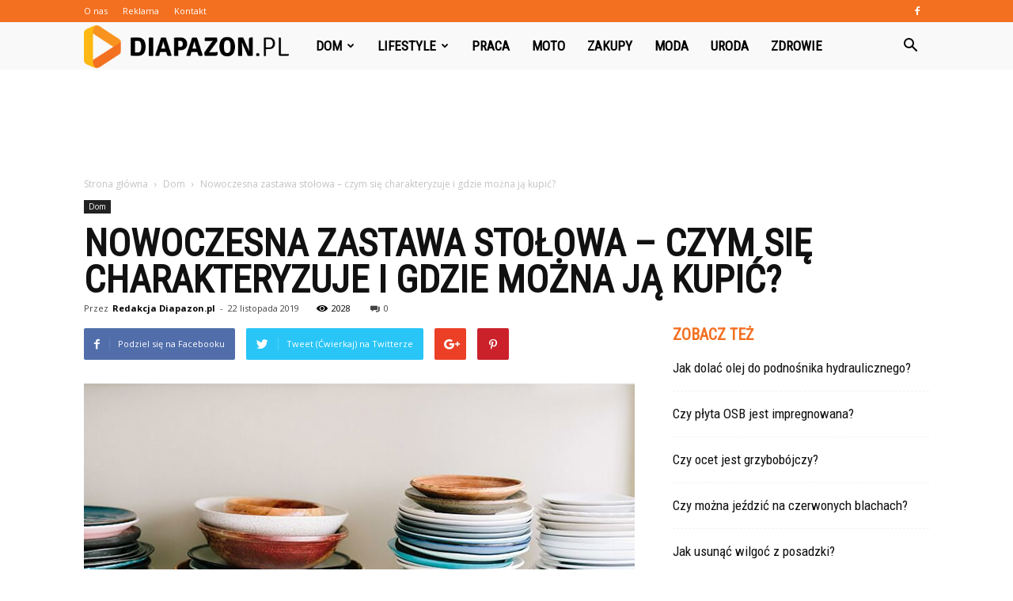

--- FILE ---
content_type: text/html; charset=UTF-8
request_url: https://www.diapazon.pl/nowoczesna-zastawa-stolowa-czym-sie-charakteryzuje-i-gdzie-mozna-ja-kupic/
body_size: 115054
content:
<!doctype html >
<!--[if IE 8]>    <html class="ie8" lang="en"> <![endif]-->
<!--[if IE 9]>    <html class="ie9" lang="en"> <![endif]-->
<!--[if gt IE 8]><!--> <html lang="pl-PL"> <!--<![endif]-->
<head>
    <title>Nowoczesna zastawa stołowa - czym się charakteryzuje i gdzie można ją kupić? - Diapazon.pl</title>
    <meta charset="UTF-8" />
    <meta name="viewport" content="width=device-width, initial-scale=1.0">
    <link rel="pingback" href="https://www.diapazon.pl/xmlrpc.php" />
    <meta property="og:image" content="https://www.diapazon.pl/wp-content/uploads/2019/11/zastawa-stołowa.jpg" /><meta name="author" content="Redakcja Diapazon.pl">

<!-- This site is optimized with the Yoast SEO plugin v12.4 - https://yoast.com/wordpress/plugins/seo/ -->
<meta name="robots" content="max-snippet:-1, max-image-preview:large, max-video-preview:-1"/>
<link rel="canonical" href="https://www.diapazon.pl/nowoczesna-zastawa-stolowa-czym-sie-charakteryzuje-i-gdzie-mozna-ja-kupic/" />
<meta property="og:locale" content="pl_PL" />
<meta property="og:type" content="article" />
<meta property="og:title" content="Nowoczesna zastawa stołowa - czym się charakteryzuje i gdzie można ją kupić? - Diapazon.pl" />
<meta property="og:description" content="Pojęcie nowoczesnej zastawy stołowej wydaje się być mocno subiektywne, ponieważ każdy ma swoje własne zdanie na ten temat, a obecne trendy pozwalają na dowolne łączenie poszczególnych elementów zastawy stołowej. Powszechnie zostało jednak przyjęte, że nowoczesna zastawa stołowa to mocne, kontrastowe kolory, widoczne i bogate zdobienia, ale też niestandardowe kształty. Czym charakteryzuje się współczesna zastawa stołowa? &hellip;" />
<meta property="og:url" content="https://www.diapazon.pl/nowoczesna-zastawa-stolowa-czym-sie-charakteryzuje-i-gdzie-mozna-ja-kupic/" />
<meta property="og:site_name" content="Diapazon.pl" />
<meta property="article:section" content="Dom" />
<meta property="article:published_time" content="2019-11-22T12:18:32+00:00" />
<meta property="article:modified_time" content="2021-07-08T12:01:37+00:00" />
<meta property="og:updated_time" content="2021-07-08T12:01:37+00:00" />
<meta property="og:image" content="https://www.diapazon.pl/wp-content/uploads/2019/11/zastawa-stołowa.jpg" />
<meta property="og:image:secure_url" content="https://www.diapazon.pl/wp-content/uploads/2019/11/zastawa-stołowa.jpg" />
<meta property="og:image:width" content="696" />
<meta property="og:image:height" content="378" />
<meta name="twitter:card" content="summary_large_image" />
<meta name="twitter:description" content="Pojęcie nowoczesnej zastawy stołowej wydaje się być mocno subiektywne, ponieważ każdy ma swoje własne zdanie na ten temat, a obecne trendy pozwalają na dowolne łączenie poszczególnych elementów zastawy stołowej. Powszechnie zostało jednak przyjęte, że nowoczesna zastawa stołowa to mocne, kontrastowe kolory, widoczne i bogate zdobienia, ale też niestandardowe kształty. Czym charakteryzuje się współczesna zastawa stołowa? [&hellip;]" />
<meta name="twitter:title" content="Nowoczesna zastawa stołowa - czym się charakteryzuje i gdzie można ją kupić? - Diapazon.pl" />
<meta name="twitter:image" content="https://www.diapazon.pl/wp-content/uploads/2019/11/zastawa-stołowa.jpg" />
<script type='application/ld+json' class='yoast-schema-graph yoast-schema-graph--main'>{"@context":"https://schema.org","@graph":[{"@type":"WebSite","@id":"https://www.diapazon.pl/#website","url":"https://www.diapazon.pl/","name":"Diapazon.pl","potentialAction":{"@type":"SearchAction","target":"https://www.diapazon.pl/?s={search_term_string}","query-input":"required name=search_term_string"}},{"@type":"ImageObject","@id":"https://www.diapazon.pl/nowoczesna-zastawa-stolowa-czym-sie-charakteryzuje-i-gdzie-mozna-ja-kupic/#primaryimage","url":"https://www.diapazon.pl/wp-content/uploads/2019/11/zastawa-sto\u0142owa.jpg","width":696,"height":378,"caption":"zastawa sto\u0142owa"},{"@type":"WebPage","@id":"https://www.diapazon.pl/nowoczesna-zastawa-stolowa-czym-sie-charakteryzuje-i-gdzie-mozna-ja-kupic/#webpage","url":"https://www.diapazon.pl/nowoczesna-zastawa-stolowa-czym-sie-charakteryzuje-i-gdzie-mozna-ja-kupic/","inLanguage":"pl-PL","name":"Nowoczesna zastawa sto\u0142owa - czym si\u0119 charakteryzuje i gdzie mo\u017cna j\u0105 kupi\u0107? - Diapazon.pl","isPartOf":{"@id":"https://www.diapazon.pl/#website"},"primaryImageOfPage":{"@id":"https://www.diapazon.pl/nowoczesna-zastawa-stolowa-czym-sie-charakteryzuje-i-gdzie-mozna-ja-kupic/#primaryimage"},"datePublished":"2019-11-22T12:18:32+00:00","dateModified":"2021-07-08T12:01:37+00:00","author":{"@id":"https://www.diapazon.pl/#/schema/person/15e24f0a4af4b6afed2d5d372635707a"}},{"@type":["Person"],"@id":"https://www.diapazon.pl/#/schema/person/15e24f0a4af4b6afed2d5d372635707a","name":"Redakcja Diapazon.pl","image":{"@type":"ImageObject","@id":"https://www.diapazon.pl/#authorlogo","url":"https://secure.gravatar.com/avatar/5edf2ec589ee52c4dff2221048e6cf19?s=96&d=mm&r=g","caption":"Redakcja Diapazon.pl"},"sameAs":[]}]}</script>
<!-- / Yoast SEO plugin. -->

<link rel='dns-prefetch' href='//s0.wp.com' />
<link rel='dns-prefetch' href='//fonts.googleapis.com' />
<link rel='dns-prefetch' href='//s.w.org' />
<link rel="alternate" type="application/rss+xml" title="Diapazon.pl &raquo; Kanał z wpisami" href="https://www.diapazon.pl/feed/" />
<link rel="alternate" type="application/rss+xml" title="Diapazon.pl &raquo; Kanał z komentarzami" href="https://www.diapazon.pl/comments/feed/" />
<link rel="alternate" type="application/rss+xml" title="Diapazon.pl &raquo; Nowoczesna zastawa stołowa &#8211; czym się charakteryzuje i gdzie można ją kupić? Kanał z komentarzami" href="https://www.diapazon.pl/nowoczesna-zastawa-stolowa-czym-sie-charakteryzuje-i-gdzie-mozna-ja-kupic/feed/" />
		<script type="text/javascript">
			window._wpemojiSettings = {"baseUrl":"https:\/\/s.w.org\/images\/core\/emoji\/11\/72x72\/","ext":".png","svgUrl":"https:\/\/s.w.org\/images\/core\/emoji\/11\/svg\/","svgExt":".svg","source":{"concatemoji":"https:\/\/www.diapazon.pl\/wp-includes\/js\/wp-emoji-release.min.js?ver=4.9.26"}};
			!function(e,a,t){var n,r,o,i=a.createElement("canvas"),p=i.getContext&&i.getContext("2d");function s(e,t){var a=String.fromCharCode;p.clearRect(0,0,i.width,i.height),p.fillText(a.apply(this,e),0,0);e=i.toDataURL();return p.clearRect(0,0,i.width,i.height),p.fillText(a.apply(this,t),0,0),e===i.toDataURL()}function c(e){var t=a.createElement("script");t.src=e,t.defer=t.type="text/javascript",a.getElementsByTagName("head")[0].appendChild(t)}for(o=Array("flag","emoji"),t.supports={everything:!0,everythingExceptFlag:!0},r=0;r<o.length;r++)t.supports[o[r]]=function(e){if(!p||!p.fillText)return!1;switch(p.textBaseline="top",p.font="600 32px Arial",e){case"flag":return s([55356,56826,55356,56819],[55356,56826,8203,55356,56819])?!1:!s([55356,57332,56128,56423,56128,56418,56128,56421,56128,56430,56128,56423,56128,56447],[55356,57332,8203,56128,56423,8203,56128,56418,8203,56128,56421,8203,56128,56430,8203,56128,56423,8203,56128,56447]);case"emoji":return!s([55358,56760,9792,65039],[55358,56760,8203,9792,65039])}return!1}(o[r]),t.supports.everything=t.supports.everything&&t.supports[o[r]],"flag"!==o[r]&&(t.supports.everythingExceptFlag=t.supports.everythingExceptFlag&&t.supports[o[r]]);t.supports.everythingExceptFlag=t.supports.everythingExceptFlag&&!t.supports.flag,t.DOMReady=!1,t.readyCallback=function(){t.DOMReady=!0},t.supports.everything||(n=function(){t.readyCallback()},a.addEventListener?(a.addEventListener("DOMContentLoaded",n,!1),e.addEventListener("load",n,!1)):(e.attachEvent("onload",n),a.attachEvent("onreadystatechange",function(){"complete"===a.readyState&&t.readyCallback()})),(n=t.source||{}).concatemoji?c(n.concatemoji):n.wpemoji&&n.twemoji&&(c(n.twemoji),c(n.wpemoji)))}(window,document,window._wpemojiSettings);
		</script>
		<style type="text/css">
img.wp-smiley,
img.emoji {
	display: inline !important;
	border: none !important;
	box-shadow: none !important;
	height: 1em !important;
	width: 1em !important;
	margin: 0 .07em !important;
	vertical-align: -0.1em !important;
	background: none !important;
	padding: 0 !important;
}
</style>
<link rel='stylesheet' id='simple-payments-css'  href='https://www.diapazon.pl/wp-content/plugins/jetpack/modules/simple-payments/simple-payments.css?ver=4.9.26' type='text/css' media='all' />
<link rel='stylesheet' id='google-fonts-style-css'  href='https://fonts.googleapis.com/css?family=Roboto+Condensed%3A400%7COpen+Sans%3A300italic%2C400%2C400italic%2C600%2C600italic%2C700%7CRoboto%3A300%2C400%2C400italic%2C500%2C500italic%2C700%2C900&#038;ver=7.8.1' type='text/css' media='all' />
<link rel='stylesheet' id='js_composer_front-css'  href='https://www.diapazon.pl/wp-content/plugins/js_composer/assets/css/js_composer.min.css?ver=5.1.1' type='text/css' media='all' />
<link rel='stylesheet' id='td-theme-css'  href='https://www.diapazon.pl/wp-content/themes/Newspaper/style.css?ver=7.8.1' type='text/css' media='all' />
<link rel='stylesheet' id='td-theme-demo-style-css'  href='https://www.diapazon.pl/wp-content/themes/Newspaper/includes/demos/what/demo_style.css?ver=7.8.1' type='text/css' media='all' />
<link rel='stylesheet' id='open-sans-css'  href='https://fonts.googleapis.com/css?family=Open+Sans%3A300italic%2C400italic%2C600italic%2C300%2C400%2C600&#038;subset=latin%2Clatin-ext&#038;ver=4.9.26' type='text/css' media='all' />
<link rel='stylesheet' id='jetpack_css-css'  href='https://www.diapazon.pl/wp-content/plugins/jetpack/css/jetpack.css?ver=5.2.5' type='text/css' media='all' />
<script type='text/javascript' src='https://www.diapazon.pl/wp-includes/js/jquery/jquery.js?ver=1.12.4'></script>
<script type='text/javascript' src='https://www.diapazon.pl/wp-includes/js/jquery/jquery-migrate.min.js?ver=1.4.1'></script>
<link rel='https://api.w.org/' href='https://www.diapazon.pl/wp-json/' />
<link rel="EditURI" type="application/rsd+xml" title="RSD" href="https://www.diapazon.pl/xmlrpc.php?rsd" />
<link rel="wlwmanifest" type="application/wlwmanifest+xml" href="https://www.diapazon.pl/wp-includes/wlwmanifest.xml" /> 
<meta name="generator" content="WordPress 4.9.26" />
<link rel='shortlink' href='https://wp.me/p97EN3-Y2' />
<link rel="alternate" type="application/json+oembed" href="https://www.diapazon.pl/wp-json/oembed/1.0/embed?url=https%3A%2F%2Fwww.diapazon.pl%2Fnowoczesna-zastawa-stolowa-czym-sie-charakteryzuje-i-gdzie-mozna-ja-kupic%2F" />
<link rel="alternate" type="text/xml+oembed" href="https://www.diapazon.pl/wp-json/oembed/1.0/embed?url=https%3A%2F%2Fwww.diapazon.pl%2Fnowoczesna-zastawa-stolowa-czym-sie-charakteryzuje-i-gdzie-mozna-ja-kupic%2F&#038;format=xml" />

<link rel='dns-prefetch' href='//v0.wordpress.com'>
<style type='text/css'>img#wpstats{display:none}</style><!--[if lt IE 9]><script src="https://html5shim.googlecode.com/svn/trunk/html5.js"></script><![endif]-->
    <meta name="generator" content="Powered by Visual Composer - drag and drop page builder for WordPress."/>
<!--[if lte IE 9]><link rel="stylesheet" type="text/css" href="https://www.diapazon.pl/wp-content/plugins/js_composer/assets/css/vc_lte_ie9.min.css" media="screen"><![endif]-->
<!-- JS generated by theme -->

<script>
    
    

	    var tdBlocksArray = []; //here we store all the items for the current page

	    //td_block class - each ajax block uses a object of this class for requests
	    function tdBlock() {
		    this.id = '';
		    this.block_type = 1; //block type id (1-234 etc)
		    this.atts = '';
		    this.td_column_number = '';
		    this.td_current_page = 1; //
		    this.post_count = 0; //from wp
		    this.found_posts = 0; //from wp
		    this.max_num_pages = 0; //from wp
		    this.td_filter_value = ''; //current live filter value
		    this.is_ajax_running = false;
		    this.td_user_action = ''; // load more or infinite loader (used by the animation)
		    this.header_color = '';
		    this.ajax_pagination_infinite_stop = ''; //show load more at page x
	    }


        // td_js_generator - mini detector
        (function(){
            var htmlTag = document.getElementsByTagName("html")[0];

            if ( navigator.userAgent.indexOf("MSIE 10.0") > -1 ) {
                htmlTag.className += ' ie10';
            }

            if ( !!navigator.userAgent.match(/Trident.*rv\:11\./) ) {
                htmlTag.className += ' ie11';
            }

            if ( /(iPad|iPhone|iPod)/g.test(navigator.userAgent) ) {
                htmlTag.className += ' td-md-is-ios';
            }

            var user_agent = navigator.userAgent.toLowerCase();
            if ( user_agent.indexOf("android") > -1 ) {
                htmlTag.className += ' td-md-is-android';
            }

            if ( -1 !== navigator.userAgent.indexOf('Mac OS X')  ) {
                htmlTag.className += ' td-md-is-os-x';
            }

            if ( /chrom(e|ium)/.test(navigator.userAgent.toLowerCase()) ) {
               htmlTag.className += ' td-md-is-chrome';
            }

            if ( -1 !== navigator.userAgent.indexOf('Firefox') ) {
                htmlTag.className += ' td-md-is-firefox';
            }

            if ( -1 !== navigator.userAgent.indexOf('Safari') && -1 === navigator.userAgent.indexOf('Chrome') ) {
                htmlTag.className += ' td-md-is-safari';
            }

            if( -1 !== navigator.userAgent.indexOf('IEMobile') ){
                htmlTag.className += ' td-md-is-iemobile';
            }

        })();




        var tdLocalCache = {};

        ( function () {
            "use strict";

            tdLocalCache = {
                data: {},
                remove: function (resource_id) {
                    delete tdLocalCache.data[resource_id];
                },
                exist: function (resource_id) {
                    return tdLocalCache.data.hasOwnProperty(resource_id) && tdLocalCache.data[resource_id] !== null;
                },
                get: function (resource_id) {
                    return tdLocalCache.data[resource_id];
                },
                set: function (resource_id, cachedData) {
                    tdLocalCache.remove(resource_id);
                    tdLocalCache.data[resource_id] = cachedData;
                }
            };
        })();

    
    
var td_viewport_interval_list=[{"limitBottom":767,"sidebarWidth":228},{"limitBottom":1018,"sidebarWidth":300},{"limitBottom":1140,"sidebarWidth":324}];
var td_animation_stack_effect="type0";
var tds_animation_stack=true;
var td_animation_stack_specific_selectors=".entry-thumb, img";
var td_animation_stack_general_selectors=".td-animation-stack img, .td-animation-stack .entry-thumb, .post img";
var td_ajax_url="https:\/\/www.diapazon.pl\/wp-admin\/admin-ajax.php?td_theme_name=Newspaper&v=7.8.1";
var td_get_template_directory_uri="https:\/\/www.diapazon.pl\/wp-content\/themes\/Newspaper";
var tds_snap_menu="snap";
var tds_logo_on_sticky="show_header_logo";
var tds_header_style="5";
var td_please_wait="Prosz\u0119 czeka\u0107 ...";
var td_email_user_pass_incorrect="U\u017cytkownik lub has\u0142o niepoprawne!";
var td_email_user_incorrect="E-mail lub nazwa u\u017cytkownika jest niepoprawna!";
var td_email_incorrect="E-mail niepoprawny!";
var tds_more_articles_on_post_enable="";
var tds_more_articles_on_post_time_to_wait="";
var tds_more_articles_on_post_pages_distance_from_top=0;
var tds_theme_color_site_wide="#f37021";
var tds_smart_sidebar="enabled";
var tdThemeName="Newspaper";
var td_magnific_popup_translation_tPrev="Poprzedni (Strza\u0142ka w lewo)";
var td_magnific_popup_translation_tNext="Nast\u0119pny (Strza\u0142ka w prawo)";
var td_magnific_popup_translation_tCounter="%curr% z %total%";
var td_magnific_popup_translation_ajax_tError="Zawarto\u015b\u0107 z %url% nie mo\u017ce by\u0107 za\u0142adowana.";
var td_magnific_popup_translation_image_tError="Obraz #%curr% nie mo\u017ce by\u0107 za\u0142adowany.";
var td_ad_background_click_link="";
var td_ad_background_click_target="";
</script>


<!-- Header style compiled by theme -->

<style>
    
.td-header-wrap .black-menu .sf-menu > .current-menu-item > a,
    .td-header-wrap .black-menu .sf-menu > .current-menu-ancestor > a,
    .td-header-wrap .black-menu .sf-menu > .current-category-ancestor > a,
    .td-header-wrap .black-menu .sf-menu > li > a:hover,
    .td-header-wrap .black-menu .sf-menu > .sfHover > a,
    .td-header-style-12 .td-header-menu-wrap-full,
    .sf-menu > .current-menu-item > a:after,
    .sf-menu > .current-menu-ancestor > a:after,
    .sf-menu > .current-category-ancestor > a:after,
    .sf-menu > li:hover > a:after,
    .sf-menu > .sfHover > a:after,
    .td-header-style-12 .td-affix,
    .header-search-wrap .td-drop-down-search:after,
    .header-search-wrap .td-drop-down-search .btn:hover,
    input[type=submit]:hover,
    .td-read-more a,
    .td-post-category:hover,
    .td-grid-style-1.td-hover-1 .td-big-grid-post:hover .td-post-category,
    .td-grid-style-5.td-hover-1 .td-big-grid-post:hover .td-post-category,
    .td_top_authors .td-active .td-author-post-count,
    .td_top_authors .td-active .td-author-comments-count,
    .td_top_authors .td_mod_wrap:hover .td-author-post-count,
    .td_top_authors .td_mod_wrap:hover .td-author-comments-count,
    .td-404-sub-sub-title a:hover,
    .td-search-form-widget .wpb_button:hover,
    .td-rating-bar-wrap div,
    .td_category_template_3 .td-current-sub-category,
    .dropcap,
    .td_wrapper_video_playlist .td_video_controls_playlist_wrapper,
    .wpb_default,
    .wpb_default:hover,
    .td-left-smart-list:hover,
    .td-right-smart-list:hover,
    .woocommerce-checkout .woocommerce input.button:hover,
    .woocommerce-page .woocommerce a.button:hover,
    .woocommerce-account div.woocommerce .button:hover,
    #bbpress-forums button:hover,
    .bbp_widget_login .button:hover,
    .td-footer-wrapper .td-post-category,
    .td-footer-wrapper .widget_product_search input[type="submit"]:hover,
    .woocommerce .product a.button:hover,
    .woocommerce .product #respond input#submit:hover,
    .woocommerce .checkout input#place_order:hover,
    .woocommerce .woocommerce.widget .button:hover,
    .single-product .product .summary .cart .button:hover,
    .woocommerce-cart .woocommerce table.cart .button:hover,
    .woocommerce-cart .woocommerce .shipping-calculator-form .button:hover,
    .td-next-prev-wrap a:hover,
    .td-load-more-wrap a:hover,
    .td-post-small-box a:hover,
    .page-nav .current,
    .page-nav:first-child > div,
    .td_category_template_8 .td-category-header .td-category a.td-current-sub-category,
    .td_category_template_4 .td-category-siblings .td-category a:hover,
    #bbpress-forums .bbp-pagination .current,
    #bbpress-forums #bbp-single-user-details #bbp-user-navigation li.current a,
    .td-theme-slider:hover .slide-meta-cat a,
    a.vc_btn-black:hover,
    .td-trending-now-wrapper:hover .td-trending-now-title,
    .td-scroll-up,
    .td-smart-list-button:hover,
    .td-weather-information:before,
    .td-weather-week:before,
    .td_block_exchange .td-exchange-header:before,
    .td_block_big_grid_9.td-grid-style-1 .td-post-category,
    .td_block_big_grid_9.td-grid-style-5 .td-post-category,
    .td-grid-style-6.td-hover-1 .td-module-thumb:after,
    .td-pulldown-syle-2 .td-subcat-dropdown ul:after,
    .td_block_template_9 .td-block-title:after,
    .td_block_template_15 .td-block-title:before {
        background-color: #f37021;
    }

    .global-block-template-4 .td-related-title .td-cur-simple-item:before {
        border-color: #f37021 transparent transparent transparent !important;
    }

    .woocommerce .woocommerce-message .button:hover,
    .woocommerce .woocommerce-error .button:hover,
    .woocommerce .woocommerce-info .button:hover,
    .global-block-template-4 .td-related-title .td-cur-simple-item,
    .global-block-template-3 .td-related-title .td-cur-simple-item,
    .global-block-template-9 .td-related-title:after {
        background-color: #f37021 !important;
    }

    .woocommerce .product .onsale,
    .woocommerce.widget .ui-slider .ui-slider-handle {
        background: none #f37021;
    }

    .woocommerce.widget.widget_layered_nav_filters ul li a {
        background: none repeat scroll 0 0 #f37021 !important;
    }

    a,
    cite a:hover,
    .td_mega_menu_sub_cats .cur-sub-cat,
    .td-mega-span h3 a:hover,
    .td_mod_mega_menu:hover .entry-title a,
    .header-search-wrap .result-msg a:hover,
    .top-header-menu li a:hover,
    .top-header-menu .current-menu-item > a,
    .top-header-menu .current-menu-ancestor > a,
    .top-header-menu .current-category-ancestor > a,
    .td-social-icon-wrap > a:hover,
    .td-header-sp-top-widget .td-social-icon-wrap a:hover,
    .td-page-content blockquote p,
    .td-post-content blockquote p,
    .mce-content-body blockquote p,
    .comment-content blockquote p,
    .wpb_text_column blockquote p,
    .td_block_text_with_title blockquote p,
    .td_module_wrap:hover .entry-title a,
    .td-subcat-filter .td-subcat-list a:hover,
    .td-subcat-filter .td-subcat-dropdown a:hover,
    .td_quote_on_blocks,
    .dropcap2,
    .dropcap3,
    .td_top_authors .td-active .td-authors-name a,
    .td_top_authors .td_mod_wrap:hover .td-authors-name a,
    .td-post-next-prev-content a:hover,
    .author-box-wrap .td-author-social a:hover,
    .td-author-name a:hover,
    .td-author-url a:hover,
    .td_mod_related_posts:hover h3 > a,
    .td-post-template-11 .td-related-title .td-related-left:hover,
    .td-post-template-11 .td-related-title .td-related-right:hover,
    .td-post-template-11 .td-related-title .td-cur-simple-item,
    .td-post-template-11 .td_block_related_posts .td-next-prev-wrap a:hover,
    .comment-reply-link:hover,
    .logged-in-as a:hover,
    #cancel-comment-reply-link:hover,
    .td-search-query,
    .td-category-header .td-pulldown-category-filter-link:hover,
    .td-category-siblings .td-subcat-dropdown a:hover,
    .td-category-siblings .td-subcat-dropdown a.td-current-sub-category,
    .widget a:hover,
    .archive .widget_archive .current,
    .archive .widget_archive .current a,
    .widget_calendar tfoot a:hover,
    .woocommerce a.added_to_cart:hover,
    #bbpress-forums li.bbp-header .bbp-reply-content span a:hover,
    #bbpress-forums .bbp-forum-freshness a:hover,
    #bbpress-forums .bbp-topic-freshness a:hover,
    #bbpress-forums .bbp-forums-list li a:hover,
    #bbpress-forums .bbp-forum-title:hover,
    #bbpress-forums .bbp-topic-permalink:hover,
    #bbpress-forums .bbp-topic-started-by a:hover,
    #bbpress-forums .bbp-topic-started-in a:hover,
    #bbpress-forums .bbp-body .super-sticky li.bbp-topic-title .bbp-topic-permalink,
    #bbpress-forums .bbp-body .sticky li.bbp-topic-title .bbp-topic-permalink,
    .widget_display_replies .bbp-author-name,
    .widget_display_topics .bbp-author-name,
    .footer-text-wrap .footer-email-wrap a,
    .td-subfooter-menu li a:hover,
    .footer-social-wrap a:hover,
    a.vc_btn-black:hover,
    .td-smart-list-dropdown-wrap .td-smart-list-button:hover,
    .td_module_17 .td-read-more a:hover,
    .td_module_18 .td-read-more a:hover,
    .td_module_19 .td-post-author-name a:hover,
    .td-instagram-user a,
    .td-pulldown-syle-2 .td-subcat-dropdown:hover .td-subcat-more span,
    .td-pulldown-syle-2 .td-subcat-dropdown:hover .td-subcat-more i,
    .td-pulldown-syle-3 .td-subcat-dropdown:hover .td-subcat-more span,
    .td-pulldown-syle-3 .td-subcat-dropdown:hover .td-subcat-more i,
    .td-block-title-wrap .td-wrapper-pulldown-filter .td-pulldown-filter-display-option:hover,
    .td-block-title-wrap .td-wrapper-pulldown-filter .td-pulldown-filter-display-option:hover i,
    .td-block-title-wrap .td-wrapper-pulldown-filter .td-pulldown-filter-link:hover,
    .td-block-title-wrap .td-wrapper-pulldown-filter .td-pulldown-filter-item .td-cur-simple-item,
    .global-block-template-2 .td-related-title .td-cur-simple-item,
    .global-block-template-5 .td-related-title .td-cur-simple-item,
    .global-block-template-6 .td-related-title .td-cur-simple-item,
    .global-block-template-7 .td-related-title .td-cur-simple-item,
    .global-block-template-8 .td-related-title .td-cur-simple-item,
    .global-block-template-9 .td-related-title .td-cur-simple-item,
    .global-block-template-10 .td-related-title .td-cur-simple-item,
    .global-block-template-11 .td-related-title .td-cur-simple-item,
    .global-block-template-12 .td-related-title .td-cur-simple-item,
    .global-block-template-13 .td-related-title .td-cur-simple-item,
    .global-block-template-14 .td-related-title .td-cur-simple-item,
    .global-block-template-15 .td-related-title .td-cur-simple-item,
    .global-block-template-16 .td-related-title .td-cur-simple-item,
    .global-block-template-17 .td-related-title .td-cur-simple-item,
    .td-theme-wrap .sf-menu ul .td-menu-item > a:hover,
    .td-theme-wrap .sf-menu ul .sfHover > a,
    .td-theme-wrap .sf-menu ul .current-menu-ancestor > a,
    .td-theme-wrap .sf-menu ul .current-category-ancestor > a,
    .td-theme-wrap .sf-menu ul .current-menu-item > a {
        color: #f37021;
    }

    a.vc_btn-black.vc_btn_square_outlined:hover,
    a.vc_btn-black.vc_btn_outlined:hover,
    .td-mega-menu-page .wpb_content_element ul li a:hover,
     .td-theme-wrap .td-aj-search-results .td_module_wrap:hover .entry-title a,
    .td-theme-wrap .header-search-wrap .result-msg a:hover {
        color: #f37021 !important;
    }

    .td-next-prev-wrap a:hover,
    .td-load-more-wrap a:hover,
    .td-post-small-box a:hover,
    .page-nav .current,
    .page-nav:first-child > div,
    .td_category_template_8 .td-category-header .td-category a.td-current-sub-category,
    .td_category_template_4 .td-category-siblings .td-category a:hover,
    #bbpress-forums .bbp-pagination .current,
    .post .td_quote_box,
    .page .td_quote_box,
    a.vc_btn-black:hover,
    .td_block_template_5 .td-block-title > * {
        border-color: #f37021;
    }

    .td_wrapper_video_playlist .td_video_currently_playing:after {
        border-color: #f37021 !important;
    }

    .header-search-wrap .td-drop-down-search:before {
        border-color: transparent transparent #f37021 transparent;
    }

    .block-title > span,
    .block-title > a,
    .block-title > label,
    .widgettitle,
    .widgettitle:after,
    .td-trending-now-title,
    .td-trending-now-wrapper:hover .td-trending-now-title,
    .wpb_tabs li.ui-tabs-active a,
    .wpb_tabs li:hover a,
    .vc_tta-container .vc_tta-color-grey.vc_tta-tabs-position-top.vc_tta-style-classic .vc_tta-tabs-container .vc_tta-tab.vc_active > a,
    .vc_tta-container .vc_tta-color-grey.vc_tta-tabs-position-top.vc_tta-style-classic .vc_tta-tabs-container .vc_tta-tab:hover > a,
    .td_block_template_1 .td-related-title .td-cur-simple-item,
    .woocommerce .product .products h2,
    .td-subcat-filter .td-subcat-dropdown:hover .td-subcat-more {
    	background-color: #f37021;
    }

    .woocommerce div.product .woocommerce-tabs ul.tabs li.active {
    	background-color: #f37021 !important;
    }

    .block-title,
    .td_block_template_1 .td-related-title,
    .wpb_tabs .wpb_tabs_nav,
    .vc_tta-container .vc_tta-color-grey.vc_tta-tabs-position-top.vc_tta-style-classic .vc_tta-tabs-container,
    .woocommerce div.product .woocommerce-tabs ul.tabs:before {
        border-color: #f37021;
    }
    .td_block_wrap .td-subcat-item a.td-cur-simple-item {
	    color: #f37021;
	}


    
    .td-grid-style-4 .entry-title
    {
        background-color: rgba(243, 112, 33, 0.7);
    }

    
    .td-theme-wrap .block-title > span,
    .td-theme-wrap .block-title > span > a,
    .td-theme-wrap .widget_rss .block-title .rsswidget,
    .td-theme-wrap .block-title > a,
    .widgettitle,
    .widgettitle > a,
    .td-trending-now-title,
    .wpb_tabs li.ui-tabs-active a,
    .wpb_tabs li:hover a,
    .vc_tta-container .vc_tta-color-grey.vc_tta-tabs-position-top.vc_tta-style-classic .vc_tta-tabs-container .vc_tta-tab.vc_active > a,
    .vc_tta-container .vc_tta-color-grey.vc_tta-tabs-position-top.vc_tta-style-classic .vc_tta-tabs-container .vc_tta-tab:hover > a,
    .td-related-title .td-cur-simple-item,
    .woocommerce div.product .woocommerce-tabs ul.tabs li.active,
    .woocommerce .product .products h2,
    .td-theme-wrap .td_block_template_2 .td-block-title > *,
    .td-theme-wrap .td_block_template_3 .td-block-title > *,
    .td-theme-wrap .td_block_template_4 .td-block-title > *,
    .td-theme-wrap .td_block_template_5 .td-block-title > *,
    .td-theme-wrap .td_block_template_6 .td-block-title > *,
    .td-theme-wrap .td_block_template_6 .td-block-title:before,
    .td-theme-wrap .td_block_template_7 .td-block-title > *,
    .td-theme-wrap .td_block_template_8 .td-block-title > *,
    .td-theme-wrap .td_block_template_9 .td-block-title > *,
    .td-theme-wrap .td_block_template_10 .td-block-title > *,
    .td-theme-wrap .td_block_template_11 .td-block-title > *,
    .td-theme-wrap .td_block_template_12 .td-block-title > *,
    .td-theme-wrap .td_block_template_13 .td-block-title > span,
    .td-theme-wrap .td_block_template_13 .td-block-title > a,
    .td-theme-wrap .td_block_template_14 .td-block-title > *,
    .td-theme-wrap .td_block_template_14 .td-block-title-wrap .td-wrapper-pulldown-filter .td-pulldown-filter-display-option,
    .td-theme-wrap .td_block_template_14 .td-block-title-wrap .td-wrapper-pulldown-filter .td-pulldown-filter-display-option i,
    .td-theme-wrap .td_block_template_14 .td-block-title-wrap .td-wrapper-pulldown-filter .td-pulldown-filter-display-option:hover,
    .td-theme-wrap .td_block_template_14 .td-block-title-wrap .td-wrapper-pulldown-filter .td-pulldown-filter-display-option:hover i,
    .td-theme-wrap .td_block_template_15 .td-block-title > *,
    .td-theme-wrap .td_block_template_15 .td-block-title-wrap .td-wrapper-pulldown-filter,
    .td-theme-wrap .td_block_template_15 .td-block-title-wrap .td-wrapper-pulldown-filter i,
    .td-theme-wrap .td_block_template_16 .td-block-title > *,
    .td-theme-wrap .td_block_template_17 .td-block-title > * {
    	color: #f37021;
    }


    
    .td-header-wrap .td-header-top-menu-full,
    .td-header-wrap .top-header-menu .sub-menu {
        background-color: #f37021;
    }
    .td-header-style-8 .td-header-top-menu-full {
        background-color: transparent;
    }
    .td-header-style-8 .td-header-top-menu-full .td-header-top-menu {
        background-color: #f37021;
        padding-left: 15px;
        padding-right: 15px;
    }

    .td-header-wrap .td-header-top-menu-full .td-header-top-menu,
    .td-header-wrap .td-header-top-menu-full {
        border-bottom: none;
    }


    
    .td-header-top-menu,
    .td-header-top-menu a,
    .td-header-wrap .td-header-top-menu-full .td-header-top-menu,
    .td-header-wrap .td-header-top-menu-full a,
    .td-header-style-8 .td-header-top-menu,
    .td-header-style-8 .td-header-top-menu a {
        color: #ffffff;
    }

    
    .top-header-menu .current-menu-item > a,
    .top-header-menu .current-menu-ancestor > a,
    .top-header-menu .current-category-ancestor > a,
    .top-header-menu li a:hover {
        color: #000000;
    }

    
    .td-header-wrap .td-header-sp-top-widget .td-icon-font {
        color: #ffffff;
    }

    
    .td-header-wrap .td-header-menu-wrap-full,
    .sf-menu > .current-menu-ancestor > a,
    .sf-menu > .current-category-ancestor > a,
    .td-header-menu-wrap.td-affix,
    .td-header-style-3 .td-header-main-menu,
    .td-header-style-3 .td-affix .td-header-main-menu,
    .td-header-style-4 .td-header-main-menu,
    .td-header-style-4 .td-affix .td-header-main-menu,
    .td-header-style-8 .td-header-menu-wrap.td-affix,
    .td-header-style-8 .td-header-top-menu-full {
		background-color: #f9f9f9;
    }


    .td-boxed-layout .td-header-style-3 .td-header-menu-wrap,
    .td-boxed-layout .td-header-style-4 .td-header-menu-wrap,
    .td-header-style-3 .td_stretch_content .td-header-menu-wrap,
    .td-header-style-4 .td_stretch_content .td-header-menu-wrap {
    	background-color: #f9f9f9 !important;
    }


    @media (min-width: 1019px) {
        .td-header-style-1 .td-header-sp-recs,
        .td-header-style-1 .td-header-sp-logo {
            margin-bottom: 28px;
        }
    }

    @media (min-width: 768px) and (max-width: 1018px) {
        .td-header-style-1 .td-header-sp-recs,
        .td-header-style-1 .td-header-sp-logo {
            margin-bottom: 14px;
        }
    }

    .td-header-style-7 .td-header-top-menu {
        border-bottom: none;
    }


    
    .sf-menu > .current-menu-item > a:after,
    .sf-menu > .current-menu-ancestor > a:after,
    .sf-menu > .current-category-ancestor > a:after,
    .sf-menu > li:hover > a:after,
    .sf-menu > .sfHover > a:after,
    .td_block_mega_menu .td-next-prev-wrap a:hover,
    .td-mega-span .td-post-category:hover,
    .td-header-wrap .black-menu .sf-menu > li > a:hover,
    .td-header-wrap .black-menu .sf-menu > .current-menu-ancestor > a,
    .td-header-wrap .black-menu .sf-menu > .sfHover > a,
    .header-search-wrap .td-drop-down-search:after,
    .header-search-wrap .td-drop-down-search .btn:hover,
    .td-header-wrap .black-menu .sf-menu > .current-menu-item > a,
    .td-header-wrap .black-menu .sf-menu > .current-menu-ancestor > a,
    .td-header-wrap .black-menu .sf-menu > .current-category-ancestor > a {
        background-color: #f37021;
    }


    .td_block_mega_menu .td-next-prev-wrap a:hover {
        border-color: #f37021;
    }

    .header-search-wrap .td-drop-down-search:before {
        border-color: transparent transparent #f37021 transparent;
    }

    .td_mega_menu_sub_cats .cur-sub-cat,
    .td_mod_mega_menu:hover .entry-title a,
    .td-theme-wrap .sf-menu ul .td-menu-item > a:hover,
    .td-theme-wrap .sf-menu ul .sfHover > a,
    .td-theme-wrap .sf-menu ul .current-menu-ancestor > a,
    .td-theme-wrap .sf-menu ul .current-category-ancestor > a,
    .td-theme-wrap .sf-menu ul .current-menu-item > a {
        color: #f37021;
    }


    
    .td-header-wrap .td-header-menu-wrap .sf-menu > li > a,
    .td-header-wrap .header-search-wrap .td-icon-search {
        color: #000000;
    }

    
    @media (max-width: 767px) {
        body .td-header-wrap .td-header-main-menu {
            background-color: #000000 !important;
        }
    }


    
    .td-menu-background:before,
    .td-search-background:before {
        background: #3a112e;
        background: -moz-linear-gradient(top, #3a112e 0%, #e2285a 100%);
        background: -webkit-gradient(left top, left bottom, color-stop(0%, #3a112e), color-stop(100%, #e2285a));
        background: -webkit-linear-gradient(top, #3a112e 0%, #e2285a 100%);
        background: -o-linear-gradient(top, #3a112e 0%, @mobileu_gradient_two_mob 100%);
        background: -ms-linear-gradient(top, #3a112e 0%, #e2285a 100%);
        background: linear-gradient(to bottom, #3a112e 0%, #e2285a 100%);
        filter: progid:DXImageTransform.Microsoft.gradient( startColorstr='#3a112e', endColorstr='#e2285a', GradientType=0 );
    }

    
    .td-footer-wrapper,
    .td-footer-wrapper .td_block_template_7 .td-block-title > *,
    .td-footer-wrapper .td_block_template_17 .td-block-title,
    .td-footer-wrapper .td-block-title-wrap .td-wrapper-pulldown-filter {
        background-color: #f9f9f9;
    }

    
    .td-footer-wrapper,
    .td-footer-wrapper a,
    .td-footer-wrapper .block-title a,
    .td-footer-wrapper .block-title span,
    .td-footer-wrapper .block-title label,
    .td-footer-wrapper .td-excerpt,
    .td-footer-wrapper .td-post-author-name span,
    .td-footer-wrapper .td-post-date,
    .td-footer-wrapper .td-social-style3 .td_social_type a,
    .td-footer-wrapper .td-social-style3,
    .td-footer-wrapper .td-social-style4 .td_social_type a,
    .td-footer-wrapper .td-social-style4,
    .td-footer-wrapper .td-social-style9,
    .td-footer-wrapper .td-social-style10,
    .td-footer-wrapper .td-social-style2 .td_social_type a,
    .td-footer-wrapper .td-social-style8 .td_social_type a,
    .td-footer-wrapper .td-social-style2 .td_social_type,
    .td-footer-wrapper .td-social-style8 .td_social_type,
    .td-footer-template-13 .td-social-name,
    .td-footer-wrapper .td_block_template_7 .td-block-title > * {
        color: #000000;
    }

    .td-footer-wrapper .widget_calendar th,
    .td-footer-wrapper .widget_calendar td,
    .td-footer-wrapper .td-social-style2 .td_social_type .td-social-box,
    .td-footer-wrapper .td-social-style8 .td_social_type .td-social-box,
    .td-social-style-2 .td-icon-font:after {
        border-color: #000000;
    }

    .td-footer-wrapper .td-module-comments a,
    .td-footer-wrapper .td-post-category,
    .td-footer-wrapper .td-slide-meta .td-post-author-name span,
    .td-footer-wrapper .td-slide-meta .td-post-date {
        color: #fff;
    }

    
    .td-footer-bottom-full .td-container::before {
        background-color: rgba(0, 0, 0, 0.1);
    }

    
	.td-footer-wrapper .block-title > span,
    .td-footer-wrapper .block-title > a,
    .td-footer-wrapper .widgettitle,
    .td-theme-wrap .td-footer-wrapper .td-container .td-block-title > *,
    .td-theme-wrap .td-footer-wrapper .td_block_template_6 .td-block-title:before {
    	color: #f37021;
    }

    
    .td-footer-wrapper .footer-social-wrap .td-icon-font {
        color: #000000;
    }

    
    .td-sub-footer-container {
        background-color: #f37021;
    }

    
    .td-sub-footer-container,
    .td-subfooter-menu li a {
        color: #ffffff;
    }

    
    .td-subfooter-menu li a:hover {
        color: #d6d6d6;
    }


    
    ul.sf-menu > .td-menu-item > a {
        font-family:"Roboto Condensed";
	font-size:17px;
	
    }
    
    .sf-menu ul .td-menu-item a {
        font-family:"Roboto Condensed";
	font-size:15px;
	line-height:18px;
	font-weight:bold;
	text-transform:uppercase;
	
    }
	
    .td_mod_mega_menu .item-details a {
        font-family:"Roboto Condensed";
	font-size:19px;
	line-height:21px;
	font-weight:bold;
	text-transform:uppercase;
	
    }
    
    .td_mega_menu_sub_cats .block-mega-child-cats a {
        font-family:"Roboto Condensed";
	font-size:15px;
	line-height:18px;
	font-weight:bold;
	text-transform:uppercase;
	
    }
    
    .td-mobile-content .td-mobile-main-menu > li > a {
        font-weight:bold;
	text-transform:uppercase;
	
    }
    
    .td-mobile-content .sub-menu a {
        font-weight:bold;
	text-transform:uppercase;
	
    }



	
    .block-title > span,
    .block-title > a,
    .widgettitle,
    .td-trending-now-title,
    .wpb_tabs li a,
    .vc_tta-container .vc_tta-color-grey.vc_tta-tabs-position-top.vc_tta-style-classic .vc_tta-tabs-container .vc_tta-tab > a,
    .td-theme-wrap .td-related-title a,
    .woocommerce div.product .woocommerce-tabs ul.tabs li a,
    .woocommerce .product .products h2,
    .td-theme-wrap .td-block-title {
        font-family:"Roboto Condensed";
	font-size:20px;
	font-weight:bold;
	text-transform:uppercase;
	
    }
    
    .td-big-grid-meta .td-post-category,
    .td_module_wrap .td-post-category,
    .td-module-image .td-post-category {
        font-family:"Roboto Condensed";
	font-size:18px;
	font-weight:bold;
	text-transform:uppercase;
	
    }
    
    .td-excerpt {
        font-family:"Roboto Condensed";
	
    }


	
	.td_module_wrap .td-module-title {
		font-family:"Roboto Condensed";
	
	}
     
    .td_module_3 .td-module-title {
    	font-size:26px;
	line-height:26px;
	font-weight:bold;
	text-transform:uppercase;
	
    }
    
    .td_module_6 .td-module-title {
    	font-size:16px;
	line-height:16px;
	font-weight:bold;
	text-transform:uppercase;
	
    }
    
    .td_module_11 .td-module-title {
    	font-size:36px;
	line-height:36px;
	font-weight:bold;
	text-transform:uppercase;
	
    }
    
    .td_module_18 .td-module-title {
    	font-size:50px;
	line-height:50px;
	font-weight:bold;
	text-transform:uppercase;
	
    }
    
    .td_block_trending_now .entry-title a {
    	font-family:"Roboto Condensed";
	font-size:14px;
	font-weight:bold;
	text-transform:uppercase;
	
    }
    
    .td-big-grid-post.td-big-thumb .td-big-grid-meta,
    .td-big-thumb .td-big-grid-meta .entry-title {
        font-family:"Roboto Condensed";
	font-size:42px;
	line-height:42px;
	font-weight:bold;
	text-transform:uppercase;
	
    }
    
	#td-mobile-nav,
	#td-mobile-nav .wpb_button,
	.td-search-wrap-mob {
		font-family:"Roboto Condensed";
	
	}


	
	.post .td-post-header .entry-title {
		font-family:"Roboto Condensed";
	
	}
    
    .td-post-template-default .td-post-header .entry-title {
        font-weight:bold;
	text-transform:uppercase;
	
    }
    
    .td-post-template-1 .td-post-header .entry-title {
        font-weight:bold;
	text-transform:uppercase;
	
    }
    
    .td-post-template-2 .td-post-header .entry-title {
        font-size:48px;
	line-height:46px;
	font-weight:bold;
	text-transform:uppercase;
	
    }
    
    .td-post-template-3 .td-post-header .entry-title {
        font-weight:bold;
	text-transform:uppercase;
	
    }
    
    .td-post-template-4 .td-post-header .entry-title {
        font-weight:bold;
	text-transform:uppercase;
	
    }
    
    .td-post-template-5 .td-post-header .entry-title {
        font-weight:bold;
	text-transform:uppercase;
	
    }
    
    .td-post-template-6 .td-post-header .entry-title {
        font-weight:bold;
	text-transform:uppercase;
	
    }
    
    .td-post-template-7 .td-post-header .entry-title {
        font-weight:bold;
	text-transform:uppercase;
	
    }
    
    .td-post-template-8 .td-post-header .entry-title {
        font-weight:bold;
	text-transform:uppercase;
	
    }
    
    .td-post-template-9 .td-post-header .entry-title {
        font-weight:bold;
	text-transform:uppercase;
	
    }
    
    .td-post-template-10 .td-post-header .entry-title {
        font-weight:bold;
	text-transform:uppercase;
	
    }
    
    .td-post-template-11 .td-post-header .entry-title {
        font-weight:bold;
	text-transform:uppercase;
	
    }
    
    .td-post-template-12 .td-post-header .entry-title {
        font-weight:bold;
	text-transform:uppercase;
	
    }
    
    .td-post-template-13 .td-post-header .entry-title {
        font-weight:bold;
	text-transform:uppercase;
	
    }





	
    .post .td-post-next-prev-content a {
        font-family:"Roboto Condensed";
	font-size:16px;
	font-weight:bold;
	text-transform:uppercase;
	
    }
    
    .post .author-box-wrap .td-author-name a {
        font-family:"Roboto Condensed";
	font-weight:bold;
	text-transform:uppercase;
	
    }
    
    .td_block_related_posts .entry-title a {
        font-family:"Roboto Condensed";
	font-size:16px;
	font-weight:bold;
	text-transform:uppercase;
	
    }
    
    .widget_archive a,
    .widget_calendar,
    .widget_categories a,
    .widget_nav_menu a,
    .widget_meta a,
    .widget_pages a,
    .widget_recent_comments a,
    .widget_recent_entries a,
    .widget_text .textwidget,
    .widget_tag_cloud a,
    .widget_search input,
    .woocommerce .product-categories a,
    .widget_display_forums a,
    .widget_display_replies a,
    .widget_display_topics a,
    .widget_display_views a,
    .widget_display_stats {
    	font-family:"Roboto Condensed";
	font-weight:bold;
	text-transform:uppercase;
	
    }



/* Style generated by theme for demo: what */

.td-what .td_module_3 .td-module-image .td-post-category,
    	.td-what .td_module_11 .td-post-category,
    	.td-what .td_module_18 .td-post-category,
    	.td-what .td_module_18 .td-post-category:hover,
    	.td-what .td-related-title .td-cur-simple-item:hover,
    	.td-what .td_block_template_1 .td-related-title a:hover,
    	.td-what .td_block_template_1 .td-related-title .td-cur-simple-item {
			color: #f37021;
		}

		
		.td-what .td-header-style-6 .black-menu .sf-menu > li > a:hover,
	    .td-what .td-header-style-6 .black-menu .sf-menu > .sfHover > a,
	    .td-what .td-header-style-6 .black-menu .sf-menu > .current-menu-item > a,
	    .td-what .td-header-style-6 .black-menu .sf-menu > .current-menu-ancestor > a,
	    .td-what .td-header-style-6 .black-menu .sf-menu > .current-category-ancestor > a {
	    	color: #f37021;
	    }
</style>

<script>
  (function(i,s,o,g,r,a,m){i['GoogleAnalyticsObject']=r;i[r]=i[r]||function(){
  (i[r].q=i[r].q||[]).push(arguments)},i[r].l=1*new Date();a=s.createElement(o),
  m=s.getElementsByTagName(o)[0];a.async=1;a.src=g;m.parentNode.insertBefore(a,m)
  })(window,document,'script','https://www.google-analytics.com/analytics.js','ga');

  ga('create', 'UA-105589258-1', 'auto');
  ga('send', 'pageview');

</script><noscript><style type="text/css"> .wpb_animate_when_almost_visible { opacity: 1; }</style></noscript></head>

<body class="post-template-default single single-post postid-3722 single-format-standard nowoczesna-zastawa-stolowa-czym-sie-charakteryzuje-i-gdzie-mozna-ja-kupic global-block-template-1 td-what single_template_2 wpb-js-composer js-comp-ver-5.1.1 vc_responsive td-animation-stack-type0 td-full-layout" itemscope="itemscope" itemtype="https://schema.org/WebPage">

        <div class="td-scroll-up"><i class="td-icon-menu-up"></i></div>
    
    <div class="td-menu-background"></div>
<div id="td-mobile-nav">
    <div class="td-mobile-container">
        <!-- mobile menu top section -->
        <div class="td-menu-socials-wrap">
            <!-- socials -->
            <div class="td-menu-socials">
                
        <span class="td-social-icon-wrap">
            <a target="_blank" href="https://www.facebook.com/Diapazonpl-112263836132980/" title="Facebook">
                <i class="td-icon-font td-icon-facebook"></i>
            </a>
        </span>            </div>
            <!-- close button -->
            <div class="td-mobile-close">
                <a href="#"><i class="td-icon-close-mobile"></i></a>
            </div>
        </div>

        <!-- login section -->
        
        <!-- menu section -->
        <div class="td-mobile-content">
            <div class="menu-menu-container"><ul id="menu-menu" class="td-mobile-main-menu"><li id="menu-item-28" class="menu-item menu-item-type-taxonomy menu-item-object-category current-post-ancestor current-menu-parent current-post-parent menu-item-has-children menu-item-first menu-item-28"><a href="https://www.diapazon.pl/category/dom/">Dom<i class="td-icon-menu-right td-element-after"></i></a>
<ul class="sub-menu">
	<li id="menu-item-4579" class="menu-item menu-item-type-taxonomy menu-item-object-category menu-item-has-children menu-item-4579"><a href="https://www.diapazon.pl/category/dom/wykonczenie-wnetrz/">Wykończenie wnętrz<i class="td-icon-menu-right td-element-after"></i></a>
	<ul class="sub-menu">
		<li id="menu-item-4580" class="menu-item menu-item-type-taxonomy menu-item-object-category menu-item-4580"><a href="https://www.diapazon.pl/category/dom/wykonczenie-wnetrz/armatura-lazienkowa/">Armatura łazienkowa</a></li>
		<li id="menu-item-4581" class="menu-item menu-item-type-taxonomy menu-item-object-category menu-item-4581"><a href="https://www.diapazon.pl/category/dom/wykonczenie-wnetrz/farby-i-tynki/">Farby i tynki</a></li>
		<li id="menu-item-4582" class="menu-item menu-item-type-taxonomy menu-item-object-category menu-item-4582"><a href="https://www.diapazon.pl/category/dom/wykonczenie-wnetrz/kabiny-prysznicowe-i-wanny/">Kabiny prysznicowe i wanny</a></li>
		<li id="menu-item-4583" class="menu-item menu-item-type-taxonomy menu-item-object-category menu-item-4583"><a href="https://www.diapazon.pl/category/dom/wykonczenie-wnetrz/meble-i-akcesoria/">Meble i akcesoria</a></li>
		<li id="menu-item-4584" class="menu-item menu-item-type-taxonomy menu-item-object-category menu-item-4584"><a href="https://www.diapazon.pl/category/dom/wykonczenie-wnetrz/okladziny-scienne-i-podlogowe/">Okładziny ścienne i podłogowe</a></li>
		<li id="menu-item-4585" class="menu-item menu-item-type-taxonomy menu-item-object-category menu-item-4585"><a href="https://www.diapazon.pl/category/dom/wykonczenie-wnetrz/oswietlenie/">Oświetlenie</a></li>
		<li id="menu-item-4586" class="menu-item menu-item-type-taxonomy menu-item-object-category menu-item-4586"><a href="https://www.diapazon.pl/category/dom/wykonczenie-wnetrz/panele-scienne/">Panele ścienne</a></li>
		<li id="menu-item-4587" class="menu-item menu-item-type-taxonomy menu-item-object-category menu-item-4587"><a href="https://www.diapazon.pl/category/dom/wykonczenie-wnetrz/podlogi/">Podłogi</a></li>
		<li id="menu-item-4588" class="menu-item menu-item-type-taxonomy menu-item-object-category menu-item-4588"><a href="https://www.diapazon.pl/category/dom/wykonczenie-wnetrz/systemy-alarmowe-i-monitoringu/">Systemy alarmowe i monitoringu</a></li>
		<li id="menu-item-4589" class="menu-item menu-item-type-taxonomy menu-item-object-category menu-item-4589"><a href="https://www.diapazon.pl/category/dom/wykonczenie-wnetrz/tapety-i-dekoracje/">Tapety i dekoracje</a></li>
	</ul>
</li>
</ul>
</li>
<li id="menu-item-358" class="menu-item menu-item-type-taxonomy menu-item-object-category menu-item-has-children menu-item-358"><a href="https://www.diapazon.pl/category/lifestyle/">Lifestyle<i class="td-icon-menu-right td-element-after"></i></a>
<ul class="sub-menu">
	<li id="menu-item-30" class="menu-item menu-item-type-taxonomy menu-item-object-category menu-item-30"><a href="https://www.diapazon.pl/category/kobieta/">Kobieta</a></li>
	<li id="menu-item-29" class="menu-item menu-item-type-taxonomy menu-item-object-category menu-item-29"><a href="https://www.diapazon.pl/category/facet/">Facet</a></li>
	<li id="menu-item-33" class="menu-item menu-item-type-taxonomy menu-item-object-category menu-item-33"><a href="https://www.diapazon.pl/category/rozrywka/">Rozrywka</a></li>
</ul>
</li>
<li id="menu-item-32" class="menu-item menu-item-type-taxonomy menu-item-object-category menu-item-32"><a href="https://www.diapazon.pl/category/praca/">Praca</a></li>
<li id="menu-item-359" class="menu-item menu-item-type-taxonomy menu-item-object-category menu-item-359"><a href="https://www.diapazon.pl/category/moto/">Moto</a></li>
<li id="menu-item-360" class="menu-item menu-item-type-taxonomy menu-item-object-category menu-item-360"><a href="https://www.diapazon.pl/category/zakupy/">Zakupy</a></li>
<li id="menu-item-31" class="menu-item menu-item-type-taxonomy menu-item-object-category menu-item-31"><a href="https://www.diapazon.pl/category/moda/">Moda</a></li>
<li id="menu-item-34" class="menu-item menu-item-type-taxonomy menu-item-object-category menu-item-34"><a href="https://www.diapazon.pl/category/uroda/">Uroda</a></li>
<li id="menu-item-35" class="menu-item menu-item-type-taxonomy menu-item-object-category menu-item-35"><a href="https://www.diapazon.pl/category/zdrowie/">Zdrowie</a></li>
</ul></div>        </div>
    </div>

    <!-- register/login section -->
    </div>    <div class="td-search-background"></div>
<div class="td-search-wrap-mob">
	<div class="td-drop-down-search" aria-labelledby="td-header-search-button">
		<form method="get" class="td-search-form" action="https://www.diapazon.pl/">
			<!-- close button -->
			<div class="td-search-close">
				<a href="#"><i class="td-icon-close-mobile"></i></a>
			</div>
			<div role="search" class="td-search-input">
				<span>Wyszukiwanie</span>
				<input id="td-header-search-mob" type="text" value="" name="s" autocomplete="off" />
			</div>
		</form>
		<div id="td-aj-search-mob"></div>
	</div>
</div>    
    
    <div id="td-outer-wrap" class="td-theme-wrap">
    
        <!--
Header style 5
-->

<div class="td-header-wrap td-header-style-5">

    <div class="td-header-top-menu-full td-container-wrap ">
        <div class="td-container td-header-row td-header-top-menu">
            
    <div class="top-bar-style-1">
        
<div class="td-header-sp-top-menu">


	<div class="menu-top-container"><ul id="menu-top" class="top-header-menu"><li id="menu-item-27" class="menu-item menu-item-type-post_type menu-item-object-page menu-item-first td-menu-item td-normal-menu menu-item-27"><a href="https://www.diapazon.pl/o-nas/">O nas</a></li>
<li id="menu-item-26" class="menu-item menu-item-type-post_type menu-item-object-page td-menu-item td-normal-menu menu-item-26"><a href="https://www.diapazon.pl/reklama/">Reklama</a></li>
<li id="menu-item-25" class="menu-item menu-item-type-post_type menu-item-object-page td-menu-item td-normal-menu menu-item-25"><a href="https://www.diapazon.pl/kontakt/">Kontakt</a></li>
</ul></div></div>
        <div class="td-header-sp-top-widget">
    
        <span class="td-social-icon-wrap">
            <a target="_blank" href="https://www.facebook.com/Diapazonpl-112263836132980/" title="Facebook">
                <i class="td-icon-font td-icon-facebook"></i>
            </a>
        </span></div>
    </div>

<!-- LOGIN MODAL -->
        </div>
    </div>

    <div class="td-header-menu-wrap-full td-container-wrap ">
        <div class="td-header-menu-wrap">
            <div class="td-container td-header-row td-header-main-menu black-menu">
                <div id="td-header-menu" role="navigation">
    <div id="td-top-mobile-toggle"><a href="#"><i class="td-icon-font td-icon-mobile"></i></a></div>
    <div class="td-main-menu-logo td-logo-in-menu">
                    <a class="td-main-logo" href="https://www.diapazon.pl/">
                <img src="http://www.diapazon.pl/wp-content/uploads/2017/08/DIAPAZON.png" alt="DIAPAZON" title="DIAPAZON"/>
                <span class="td-visual-hidden">Diapazon.pl</span>
            </a>
            </div>
    <div class="menu-menu-container"><ul id="menu-menu-1" class="sf-menu"><li class="menu-item menu-item-type-taxonomy menu-item-object-category current-post-ancestor current-menu-parent current-post-parent menu-item-has-children menu-item-first td-menu-item td-normal-menu menu-item-28"><a href="https://www.diapazon.pl/category/dom/">Dom</a>
<ul class="sub-menu">
	<li class="menu-item menu-item-type-taxonomy menu-item-object-category menu-item-has-children td-menu-item td-normal-menu menu-item-4579"><a href="https://www.diapazon.pl/category/dom/wykonczenie-wnetrz/">Wykończenie wnętrz</a>
	<ul class="sub-menu">
		<li class="menu-item menu-item-type-taxonomy menu-item-object-category td-menu-item td-normal-menu menu-item-4580"><a href="https://www.diapazon.pl/category/dom/wykonczenie-wnetrz/armatura-lazienkowa/">Armatura łazienkowa</a></li>
		<li class="menu-item menu-item-type-taxonomy menu-item-object-category td-menu-item td-normal-menu menu-item-4581"><a href="https://www.diapazon.pl/category/dom/wykonczenie-wnetrz/farby-i-tynki/">Farby i tynki</a></li>
		<li class="menu-item menu-item-type-taxonomy menu-item-object-category td-menu-item td-normal-menu menu-item-4582"><a href="https://www.diapazon.pl/category/dom/wykonczenie-wnetrz/kabiny-prysznicowe-i-wanny/">Kabiny prysznicowe i wanny</a></li>
		<li class="menu-item menu-item-type-taxonomy menu-item-object-category td-menu-item td-normal-menu menu-item-4583"><a href="https://www.diapazon.pl/category/dom/wykonczenie-wnetrz/meble-i-akcesoria/">Meble i akcesoria</a></li>
		<li class="menu-item menu-item-type-taxonomy menu-item-object-category td-menu-item td-normal-menu menu-item-4584"><a href="https://www.diapazon.pl/category/dom/wykonczenie-wnetrz/okladziny-scienne-i-podlogowe/">Okładziny ścienne i podłogowe</a></li>
		<li class="menu-item menu-item-type-taxonomy menu-item-object-category td-menu-item td-normal-menu menu-item-4585"><a href="https://www.diapazon.pl/category/dom/wykonczenie-wnetrz/oswietlenie/">Oświetlenie</a></li>
		<li class="menu-item menu-item-type-taxonomy menu-item-object-category td-menu-item td-normal-menu menu-item-4586"><a href="https://www.diapazon.pl/category/dom/wykonczenie-wnetrz/panele-scienne/">Panele ścienne</a></li>
		<li class="menu-item menu-item-type-taxonomy menu-item-object-category td-menu-item td-normal-menu menu-item-4587"><a href="https://www.diapazon.pl/category/dom/wykonczenie-wnetrz/podlogi/">Podłogi</a></li>
		<li class="menu-item menu-item-type-taxonomy menu-item-object-category td-menu-item td-normal-menu menu-item-4588"><a href="https://www.diapazon.pl/category/dom/wykonczenie-wnetrz/systemy-alarmowe-i-monitoringu/">Systemy alarmowe i monitoringu</a></li>
		<li class="menu-item menu-item-type-taxonomy menu-item-object-category td-menu-item td-normal-menu menu-item-4589"><a href="https://www.diapazon.pl/category/dom/wykonczenie-wnetrz/tapety-i-dekoracje/">Tapety i dekoracje</a></li>
	</ul>
</li>
</ul>
</li>
<li class="menu-item menu-item-type-taxonomy menu-item-object-category menu-item-has-children td-menu-item td-normal-menu menu-item-358"><a href="https://www.diapazon.pl/category/lifestyle/">Lifestyle</a>
<ul class="sub-menu">
	<li class="menu-item menu-item-type-taxonomy menu-item-object-category td-menu-item td-normal-menu menu-item-30"><a href="https://www.diapazon.pl/category/kobieta/">Kobieta</a></li>
	<li class="menu-item menu-item-type-taxonomy menu-item-object-category td-menu-item td-normal-menu menu-item-29"><a href="https://www.diapazon.pl/category/facet/">Facet</a></li>
	<li class="menu-item menu-item-type-taxonomy menu-item-object-category td-menu-item td-normal-menu menu-item-33"><a href="https://www.diapazon.pl/category/rozrywka/">Rozrywka</a></li>
</ul>
</li>
<li class="menu-item menu-item-type-taxonomy menu-item-object-category td-menu-item td-normal-menu menu-item-32"><a href="https://www.diapazon.pl/category/praca/">Praca</a></li>
<li class="menu-item menu-item-type-taxonomy menu-item-object-category td-menu-item td-normal-menu menu-item-359"><a href="https://www.diapazon.pl/category/moto/">Moto</a></li>
<li class="menu-item menu-item-type-taxonomy menu-item-object-category td-menu-item td-normal-menu menu-item-360"><a href="https://www.diapazon.pl/category/zakupy/">Zakupy</a></li>
<li class="menu-item menu-item-type-taxonomy menu-item-object-category td-menu-item td-normal-menu menu-item-31"><a href="https://www.diapazon.pl/category/moda/">Moda</a></li>
<li class="menu-item menu-item-type-taxonomy menu-item-object-category td-menu-item td-normal-menu menu-item-34"><a href="https://www.diapazon.pl/category/uroda/">Uroda</a></li>
<li class="menu-item menu-item-type-taxonomy menu-item-object-category td-menu-item td-normal-menu menu-item-35"><a href="https://www.diapazon.pl/category/zdrowie/">Zdrowie</a></li>
</ul></div></div>


<div class="td-search-wrapper">
    <div id="td-top-search">
        <!-- Search -->
        <div class="header-search-wrap">
            <div class="dropdown header-search">
                <a id="td-header-search-button" href="#" role="button" class="dropdown-toggle " data-toggle="dropdown"><i class="td-icon-search"></i></a>
                <a id="td-header-search-button-mob" href="#" role="button" class="dropdown-toggle " data-toggle="dropdown"><i class="td-icon-search"></i></a>
            </div>
        </div>
    </div>
</div>

<div class="header-search-wrap">
	<div class="dropdown header-search">
		<div class="td-drop-down-search" aria-labelledby="td-header-search-button">
			<form method="get" class="td-search-form" action="https://www.diapazon.pl/">
				<div role="search" class="td-head-form-search-wrap">
					<input id="td-header-search" type="text" value="" name="s" autocomplete="off" /><input class="wpb_button wpb_btn-inverse btn" type="submit" id="td-header-search-top" value="Wyszukiwanie" />
				</div>
			</form>
			<div id="td-aj-search"></div>
		</div>
	</div>
</div>            </div>
        </div>
    </div>

    <div class="td-banner-wrap-full td-container-wrap ">
        <div class="td-header-container td-header-row td-header-header">
            <div class="td-header-sp-recs">
                <div class="td-header-rec-wrap">
    
 <!-- A generated by theme --> 

<script async src="//pagead2.googlesyndication.com/pagead/js/adsbygoogle.js"></script><div class="td-g-rec td-g-rec-id-header ">
<script type="text/javascript">
var td_screen_width = window.innerWidth;

                    if ( td_screen_width >= 1140 ) {
                        /* large monitors */
                        document.write('<ins class="adsbygoogle" style="display:inline-block;width:728px;height:90px" data-ad-client="ca-pub-3624369775460466" data-ad-slot="8492749417"></ins>');
                        (adsbygoogle = window.adsbygoogle || []).push({});
                    }
            
	                    if ( td_screen_width >= 1019  && td_screen_width < 1140 ) {
	                        /* landscape tablets */
                        document.write('<ins class="adsbygoogle" style="display:inline-block;width:468px;height:60px" data-ad-client="ca-pub-3624369775460466" data-ad-slot="8492749417"></ins>');
	                        (adsbygoogle = window.adsbygoogle || []).push({});
	                    }
	                
                    if ( td_screen_width >= 768  && td_screen_width < 1019 ) {
                        /* portrait tablets */
                        document.write('<ins class="adsbygoogle" style="display:inline-block;width:468px;height:60px" data-ad-client="ca-pub-3624369775460466" data-ad-slot="8492749417"></ins>');
                        (adsbygoogle = window.adsbygoogle || []).push({});
                    }
                
                    if ( td_screen_width < 768 ) {
                        /* Phones */
                        document.write('<ins class="adsbygoogle" style="display:inline-block;width:320px;height:50px" data-ad-client="ca-pub-3624369775460466" data-ad-slot="8492749417"></ins>');
                        (adsbygoogle = window.adsbygoogle || []).push({});
                    }
                </script>
</div>

 <!-- end A --> 


</div>            </div>
        </div>
    </div>

</div><div class="td-main-content-wrap td-container-wrap">

    <div class="td-container td-post-template-2">
        <article id="post-3722" class="post-3722 post type-post status-publish format-standard has-post-thumbnail hentry category-dom" itemscope itemtype="https://schema.org/Article">
            <div class="td-pb-row">
                <div class="td-pb-span12">
                    <div class="td-post-header">
                        <div class="td-crumb-container"><div class="entry-crumbs" itemscope itemtype="http://schema.org/BreadcrumbList"><span class="td-bred-first"><a href="https://www.diapazon.pl/">Strona główna</a></span> <i class="td-icon-right td-bread-sep"></i> <span itemscope itemprop="itemListElement" itemtype="http://schema.org/ListItem">
                               <a title="Zobacz wszystkie wiadomości Dom" class="entry-crumb" itemscope itemprop="item" itemtype="http://schema.org/Thing" href="https://www.diapazon.pl/category/dom/">
                                  <span itemprop="name">Dom</span>    </a>    <meta itemprop="position" content = "1"></span> <i class="td-icon-right td-bread-sep td-bred-no-url-last"></i> <span class="td-bred-no-url-last">Nowoczesna zastawa stołowa &#8211; czym się charakteryzuje i gdzie można ją kupić?</span></div></div>

                        <ul class="td-category"><li class="entry-category"><a  href="https://www.diapazon.pl/category/dom/">Dom</a></li></ul>
                        <header class="td-post-title">
                            <h1 class="entry-title">Nowoczesna zastawa stołowa &#8211; czym się charakteryzuje i gdzie można ją kupić?</h1>

                            

                            <div class="td-module-meta-info">
                                <div class="td-post-author-name"><div class="td-author-by">Przez</div> <a href="https://www.diapazon.pl/author/diapazon/">Redakcja Diapazon.pl</a><div class="td-author-line"> - </div> </div>                                <span class="td-post-date"><time class="entry-date updated td-module-date" datetime="2019-11-22T13:18:32+00:00" >22 listopada 2019</time></span>                                <div class="td-post-views"><i class="td-icon-views"></i><span class="td-nr-views-3722">2028</span></div>                                <div class="td-post-comments"><a href="https://www.diapazon.pl/nowoczesna-zastawa-stolowa-czym-sie-charakteryzuje-i-gdzie-mozna-ja-kupic/#respond"><i class="td-icon-comments"></i>0</a></div>                            </div>

                        </header>
                    </div>
                </div>
            </div> <!-- /.td-pb-row -->

            <div class="td-pb-row">
                                            <div class="td-pb-span8 td-main-content" role="main">
                                <div class="td-ss-main-content">
                                    
        <div class="td-post-sharing td-post-sharing-top ">
				<div class="td-default-sharing">
		            <a class="td-social-sharing-buttons td-social-facebook" href="https://www.facebook.com/sharer.php?u=https%3A%2F%2Fwww.diapazon.pl%2Fnowoczesna-zastawa-stolowa-czym-sie-charakteryzuje-i-gdzie-mozna-ja-kupic%2F" onclick="window.open(this.href, 'mywin','left=50,top=50,width=600,height=350,toolbar=0'); return false;"><i class="td-icon-facebook"></i><div class="td-social-but-text">Podziel się na Facebooku</div></a>
		            <a class="td-social-sharing-buttons td-social-twitter" href="https://twitter.com/intent/tweet?text=Nowoczesna+zastawa+sto%C5%82owa+%E2%80%93+czym+si%C4%99+charakteryzuje+i+gdzie+mo%C5%BCna+j%C4%85+kupi%C4%87%3F&url=https%3A%2F%2Fwww.diapazon.pl%2Fnowoczesna-zastawa-stolowa-czym-sie-charakteryzuje-i-gdzie-mozna-ja-kupic%2F&via=Diapazon.pl"  ><i class="td-icon-twitter"></i><div class="td-social-but-text">Tweet (Ćwierkaj) na Twitterze</div></a>
		            <a class="td-social-sharing-buttons td-social-google" href="https://plus.google.com/share?url=https://www.diapazon.pl/nowoczesna-zastawa-stolowa-czym-sie-charakteryzuje-i-gdzie-mozna-ja-kupic/" onclick="window.open(this.href, 'mywin','left=50,top=50,width=600,height=350,toolbar=0'); return false;"><i class="td-icon-googleplus"></i></a>
		            <a class="td-social-sharing-buttons td-social-pinterest" href="https://pinterest.com/pin/create/button/?url=https://www.diapazon.pl/nowoczesna-zastawa-stolowa-czym-sie-charakteryzuje-i-gdzie-mozna-ja-kupic/&amp;media=https://www.diapazon.pl/wp-content/uploads/2019/11/zastawa-stołowa.jpg&description=Nowoczesna+zastawa+sto%C5%82owa+%E2%80%93+czym+si%C4%99+charakteryzuje+i+gdzie+mo%C5%BCna+j%C4%85+kupi%C4%87%3F" onclick="window.open(this.href, 'mywin','left=50,top=50,width=600,height=350,toolbar=0'); return false;"><i class="td-icon-pinterest"></i></a>
		            <a class="td-social-sharing-buttons td-social-whatsapp" href="whatsapp://send?text=Nowoczesna+zastawa+sto%C5%82owa+%E2%80%93+czym+si%C4%99+charakteryzuje+i+gdzie+mo%C5%BCna+j%C4%85+kupi%C4%87%3F%20-%20https%3A%2F%2Fwww.diapazon.pl%2Fnowoczesna-zastawa-stolowa-czym-sie-charakteryzuje-i-gdzie-mozna-ja-kupic%2F" ><i class="td-icon-whatsapp"></i></a>
	            </div></div>

        <div class="td-post-content">
            <div class="td-post-featured-image"><a href="https://www.diapazon.pl/wp-content/uploads/2019/11/zastawa-stołowa.jpg" data-caption=""><img width="696" height="378" class="entry-thumb td-modal-image" src="https://www.diapazon.pl/wp-content/uploads/2019/11/zastawa-stołowa-696x378.jpg" srcset="https://www.diapazon.pl/wp-content/uploads/2019/11/zastawa-stołowa.jpg 696w, https://www.diapazon.pl/wp-content/uploads/2019/11/zastawa-stołowa-300x163.jpg 300w" sizes="(max-width: 696px) 100vw, 696px" alt="zastawa stołowa" title="zastawa stołowa"/></a></div>
            <p>Pojęcie nowoczesnej zastawy stołowej wydaje się być mocno subiektywne, ponieważ każdy ma swoje własne zdanie na ten temat, a obecne trendy pozwalają na dowolne łączenie poszczególnych elementów zastawy stołowej. Powszechnie zostało jednak przyjęte, że nowoczesna zastawa stołowa to mocne, kontrastowe kolory, widoczne i bogate zdobienia, ale też niestandardowe kształty. Czym charakteryzuje się współczesna zastawa stołowa? Gdzie można ją kupić? Poniżej kilka słów na ten temat.</p>
<h2>Jaka jest nowoczesna zastawa stołowa?</h2>
<p>Od pewnego czasu wśród zastaw stołowych popularne jest łączenie ze sobą elementów, które na pozór w ogóle do siebie nie pasują. Okrągły i zielony głęboki talerz do zupy postawiony na miętowym płaskim talerzu? Tak! Nie bój się postawić na mocne wzornictwo i ciekawe motywy zdobienia, ten trend staje się coraz bardziej popularny. Kilka lat temu popularne stały się kwadratowe zestawy stołowe i wydaje się, że szybko nie wyjdą z mody, dlatego i ten styl można uznać za współczesny. Coraz bardziej lubiane stają się również elementy zastawy stołowej, których brzegi talerzy układają się w fale lub wszystkie mają nieidealny kształt. Zestawianie ze sobą naczyń w jednym kolorze, ale w zupełnie innym, kontrastowym odcieniu oraz łączenie różnych kształtów &#8211; taka właśnie jest nowoczesność w przypadku zastawy stołowej. To, co nigdy jednak nie wychodzi z mody to zdecydowanie porcelana, dlatego warto podczas decyzji o kupnie zastawy skierować swoją uwagę właśnie w jej kierunku.</p>
<h2>Gdzie kupić nowoczesną zastawę stołową?</h2>

 <!-- A generated by theme --> 

<script async src="//pagead2.googlesyndication.com/pagead/js/adsbygoogle.js"></script><div class="td-g-rec td-g-rec-id-content_inlineleft ">
<script type="text/javascript">
var td_screen_width = window.innerWidth;

                    if ( td_screen_width >= 1140 ) {
                        /* large monitors */
                        document.write('<ins class="adsbygoogle" style="display:inline-block;width:300px;height:250px" data-ad-client="ca-pub-3624369775460466" data-ad-slot="9614259392"></ins>');
                        (adsbygoogle = window.adsbygoogle || []).push({});
                    }
            
	                    if ( td_screen_width >= 1019  && td_screen_width < 1140 ) {
	                        /* landscape tablets */
                        document.write('<ins class="adsbygoogle" style="display:inline-block;width:300px;height:250px" data-ad-client="ca-pub-3624369775460466" data-ad-slot="9614259392"></ins>');
	                        (adsbygoogle = window.adsbygoogle || []).push({});
	                    }
	                
                    if ( td_screen_width >= 768  && td_screen_width < 1019 ) {
                        /* portrait tablets */
                        document.write('<ins class="adsbygoogle" style="display:inline-block;width:200px;height:200px" data-ad-client="ca-pub-3624369775460466" data-ad-slot="9614259392"></ins>');
                        (adsbygoogle = window.adsbygoogle || []).push({});
                    }
                
                    if ( td_screen_width < 768 ) {
                        /* Phones */
                        document.write('<ins class="adsbygoogle" style="display:inline-block;width:300px;height:250px" data-ad-client="ca-pub-3624369775460466" data-ad-slot="9614259392"></ins>');
                        (adsbygoogle = window.adsbygoogle || []).push({});
                    }
                </script>
</div>

 <!-- end A --> 

<p>Szeroki wybór zastaw stołowych, które charakteryzują się powyższymi cechami można znaleźć w np. w sklepach internetowych, które zajmują się sprzedażą produktów wykonanych z porcelany. Wśród nowoczesnych zastaw, które dostępne są w asortymencie sklepu zdecydowanym faworytem jest kolekcja Dot Black i Sally Black od marki Green Gate. Przepiękne naczynia w biało-czarnym kolorze ze złotymi wykończeniami i zdobieniami w nieregularnych kształtach to zdecydowanie coś, co wpisuje się w kanon nowoczesności. Kolekcje te można ze sobą łączyć, co jeszcze bardziej spotęguje efekt nieoczywistości i tym samym mocno podkreśli współczesny charakter zastawy. Wśród produktów można również znaleźć naczynia, które inspirowane są kwiatowymi wzorami oraz folkowymi motywami jak np. Blushing Birds i Floral od PiP Studio dostępne w różnych wersjach kolorystycznych. Marki Green Gate i PiP Studio oferują talerze, filiżanki, kubki oraz miski, dlatego możliwe jest skompletowanie całego kompletu naczyń w ciągu kilku chwil.</p>
<p>Stawiając na nowoczesność swojej zastawy stołowej nie zapominaj o kilku podstawowych zasadach. Ważne, by elementy pasowały do wnętrza twojej kuchni czy jadalni, ponieważ chaotyczne połączenie stylów wprowadzi bałagan do twojego pomieszczenia. Pamiętaj również, by w całej tej zabawie z kompletowaniem zastawy zachować umiar, który jest jednocześnie najlepszym doradcą.</p>
        </div>


        <footer>
                        
            <div class="td-post-source-tags">
                                            </div>

            <div class="td-post-sharing td-post-sharing-bottom td-with-like"><span class="td-post-share-title">PODZIEL SIĘ</span>
            <div class="td-default-sharing">
	            <a class="td-social-sharing-buttons td-social-facebook" href="https://www.facebook.com/sharer.php?u=https%3A%2F%2Fwww.diapazon.pl%2Fnowoczesna-zastawa-stolowa-czym-sie-charakteryzuje-i-gdzie-mozna-ja-kupic%2F" onclick="window.open(this.href, 'mywin','left=50,top=50,width=600,height=350,toolbar=0'); return false;"><i class="td-icon-facebook"></i><div class="td-social-but-text">Facebook</div></a>
	            <a class="td-social-sharing-buttons td-social-twitter" href="https://twitter.com/intent/tweet?text=Nowoczesna+zastawa+sto%C5%82owa+%E2%80%93+czym+si%C4%99+charakteryzuje+i+gdzie+mo%C5%BCna+j%C4%85+kupi%C4%87%3F&url=https%3A%2F%2Fwww.diapazon.pl%2Fnowoczesna-zastawa-stolowa-czym-sie-charakteryzuje-i-gdzie-mozna-ja-kupic%2F&via=Diapazon.pl"><i class="td-icon-twitter"></i><div class="td-social-but-text">Twitter</div></a>
	            <a class="td-social-sharing-buttons td-social-google" href="https://plus.google.com/share?url=https://www.diapazon.pl/nowoczesna-zastawa-stolowa-czym-sie-charakteryzuje-i-gdzie-mozna-ja-kupic/" onclick="window.open(this.href, 'mywin','left=50,top=50,width=600,height=350,toolbar=0'); return false;"><i class="td-icon-googleplus"></i></a>
	            <a class="td-social-sharing-buttons td-social-pinterest" href="https://pinterest.com/pin/create/button/?url=https://www.diapazon.pl/nowoczesna-zastawa-stolowa-czym-sie-charakteryzuje-i-gdzie-mozna-ja-kupic/&amp;media=https://www.diapazon.pl/wp-content/uploads/2019/11/zastawa-stołowa.jpg&description=Nowoczesna+zastawa+sto%C5%82owa+%E2%80%93+czym+si%C4%99+charakteryzuje+i+gdzie+mo%C5%BCna+j%C4%85+kupi%C4%87%3F" onclick="window.open(this.href, 'mywin','left=50,top=50,width=600,height=350,toolbar=0'); return false;"><i class="td-icon-pinterest"></i></a>
	            <a class="td-social-sharing-buttons td-social-whatsapp" href="whatsapp://send?text=Nowoczesna+zastawa+sto%C5%82owa+%E2%80%93+czym+si%C4%99+charakteryzuje+i+gdzie+mo%C5%BCna+j%C4%85+kupi%C4%87%3F%20-%20https%3A%2F%2Fwww.diapazon.pl%2Fnowoczesna-zastawa-stolowa-czym-sie-charakteryzuje-i-gdzie-mozna-ja-kupic%2F" ><i class="td-icon-whatsapp"></i></a>
            </div><div class="td-classic-sharing"><ul><li class="td-classic-facebook"><iframe frameBorder="0" src="https://www.facebook.com/plugins/like.php?href=https://www.diapazon.pl/nowoczesna-zastawa-stolowa-czym-sie-charakteryzuje-i-gdzie-mozna-ja-kupic/&amp;layout=button_count&amp;show_faces=false&amp;width=105&amp;action=like&amp;colorscheme=light&amp;height=21" style="border:none; overflow:hidden; width:105px; height:21px; background-color:transparent;"></iframe></li><li class="td-classic-twitter"><a href="https://twitter.com/share" class="twitter-share-button" data-url="https://www.diapazon.pl/nowoczesna-zastawa-stolowa-czym-sie-charakteryzuje-i-gdzie-mozna-ja-kupic/" data-text="Nowoczesna zastawa stołowa &#8211; czym się charakteryzuje i gdzie można ją kupić?" data-via="" data-lang="en">tweet</a> <script>!function(d,s,id){var js,fjs=d.getElementsByTagName(s)[0];if(!d.getElementById(id)){js=d.createElement(s);js.id=id;js.src="//platform.twitter.com/widgets.js";fjs.parentNode.insertBefore(js,fjs);}}(document,"script","twitter-wjs");</script></li></ul></div></div>            <div class="td-block-row td-post-next-prev"><div class="td-block-span6 td-post-prev-post"><div class="td-post-next-prev-content"><span>Poprzedni artykuł</span><a href="https://www.diapazon.pl/zacisk-kablakowy-czym-jest-i-do-czego-sluzy/">Zacisk kabłąkowy &#8211; czym jest i do czego służy?</a></div></div><div class="td-next-prev-separator"></div><div class="td-block-span6 td-post-next-post"><div class="td-post-next-prev-content"><span>Następny artykuł</span><a href="https://www.diapazon.pl/wyobraznia-i-gadzety-kontra-rutyna/">Wyobraźnia i gadżety kontra rutyna</a></div></div></div>            <div class="author-box-wrap"><a href="https://www.diapazon.pl/author/diapazon/"><img src="https://www.diapazon.pl/wp-content/uploads/2017/08/diapazonFB-150x150.png" width="96" height="96" alt="Redakcja Diapazon.pl" class="avatar avatar-96 wp-user-avatar wp-user-avatar-96 alignnone photo" /></a><div class="desc"><div class="td-author-name vcard author"><span class="fn"><a href="https://www.diapazon.pl/author/diapazon/">Redakcja Diapazon.pl</a></span></div><div class="td-author-description"></div><div class="td-author-social"></div><div class="clearfix"></div></div></div>	        <span style="display: none;" itemprop="author" itemscope itemtype="https://schema.org/Person"><meta itemprop="name" content="Redakcja Diapazon.pl"></span><meta itemprop="datePublished" content="2019-11-22T13:18:32+00:00"><meta itemprop="dateModified" content="2021-07-08T14:01:37+00:00"><meta itemscope itemprop="mainEntityOfPage" itemType="https://schema.org/WebPage" itemid="https://www.diapazon.pl/nowoczesna-zastawa-stolowa-czym-sie-charakteryzuje-i-gdzie-mozna-ja-kupic/"/><span style="display: none;" itemprop="publisher" itemscope itemtype="https://schema.org/Organization"><span style="display: none;" itemprop="logo" itemscope itemtype="https://schema.org/ImageObject"><meta itemprop="url" content="http://www.diapazon.pl/wp-content/uploads/2017/08/DIAPAZON.png"></span><meta itemprop="name" content="Diapazon.pl"></span><meta itemprop="headline " content="Nowoczesna zastawa stołowa - czym się charakteryzuje i gdzie można ją kupić?"><span style="display: none;" itemprop="image" itemscope itemtype="https://schema.org/ImageObject"><meta itemprop="url" content="https://www.diapazon.pl/wp-content/uploads/2019/11/zastawa-stołowa.jpg"><meta itemprop="width" content="696"><meta itemprop="height" content="378"></span>        </footer>

    <div class="td_block_wrap td_block_related_posts td_uid_3_696ea50f21613_rand td_with_ajax_pagination td-pb-border-top td_block_template_1"  data-td-block-uid="td_uid_3_696ea50f21613" ><script>var block_td_uid_3_696ea50f21613 = new tdBlock();
block_td_uid_3_696ea50f21613.id = "td_uid_3_696ea50f21613";
block_td_uid_3_696ea50f21613.atts = '{"limit":3,"sort":"","post_ids":"","tag_slug":"","autors_id":"","installed_post_types":"","category_id":"","category_ids":"","custom_title":"","custom_url":"","show_child_cat":"","sub_cat_ajax":"","ajax_pagination":"next_prev","header_color":"","header_text_color":"","ajax_pagination_infinite_stop":"","td_column_number":3,"td_ajax_preloading":"","td_ajax_filter_type":"td_custom_related","td_ajax_filter_ids":"","td_filter_default_txt":"Wszystko","color_preset":"","border_top":"","class":"td_uid_3_696ea50f21613_rand","el_class":"","offset":"","css":"","tdc_css":"","tdc_css_class":"td_uid_3_696ea50f21613_rand","live_filter":"cur_post_same_categories","live_filter_cur_post_id":3722,"live_filter_cur_post_author":"1","block_template_id":""}';
block_td_uid_3_696ea50f21613.td_column_number = "3";
block_td_uid_3_696ea50f21613.block_type = "td_block_related_posts";
block_td_uid_3_696ea50f21613.post_count = "3";
block_td_uid_3_696ea50f21613.found_posts = "349";
block_td_uid_3_696ea50f21613.header_color = "";
block_td_uid_3_696ea50f21613.ajax_pagination_infinite_stop = "";
block_td_uid_3_696ea50f21613.max_num_pages = "117";
tdBlocksArray.push(block_td_uid_3_696ea50f21613);
</script><h4 class="td-related-title td-block-title"><a id="td_uid_4_696ea50f225da" class="td-related-left td-cur-simple-item" data-td_filter_value="" data-td_block_id="td_uid_3_696ea50f21613" href="#">POWIĄZANE ARTYKUŁY</a><a id="td_uid_5_696ea50f225e2" class="td-related-right" data-td_filter_value="td_related_more_from_author" data-td_block_id="td_uid_3_696ea50f21613" href="#">WIĘCEJ OD AUTORA</a></h4><div id=td_uid_3_696ea50f21613 class="td_block_inner">

	<div class="td-related-row">

	<div class="td-related-span4">

        <div class="td_module_related_posts td-animation-stack td_mod_related_posts">
            <div class="td-module-image">
                <div class="td-module-thumb"><a href="https://www.diapazon.pl/kontener-na-odpady-komunalne-oto-wszystko-co-warto-wiedziec-na-ten-temat/" rel="bookmark" title="Kontener na odpady komunalne? Oto wszystko, co warto wiedzieć na ten temat!"><img width="218" height="150" class="entry-thumb" src="https://www.diapazon.pl/wp-content/uploads/2024/11/20241112164348_gc596e6a65aecff6bcc90808d40e1b7a1d58e2e400776f3a2d84dcfb07db9d10936db978aa4c0eeba15be9379027892841006586b8ea0061529d902a2de7ecc0a_1280.jpg-218x150.jpg" srcset="https://www.diapazon.pl/wp-content/uploads/2024/11/20241112164348_gc596e6a65aecff6bcc90808d40e1b7a1d58e2e400776f3a2d84dcfb07db9d10936db978aa4c0eeba15be9379027892841006586b8ea0061529d902a2de7ecc0a_1280.jpg-218x150.jpg 218w, https://www.diapazon.pl/wp-content/uploads/2024/11/20241112164348_gc596e6a65aecff6bcc90808d40e1b7a1d58e2e400776f3a2d84dcfb07db9d10936db978aa4c0eeba15be9379027892841006586b8ea0061529d902a2de7ecc0a_1280.jpg-100x70.jpg 100w" sizes="(max-width: 218px) 100vw, 218px" alt="Kontener na odpady komunalne" title="Kontener na odpady komunalne? Oto wszystko, co warto wiedzieć na ten temat!"/></a></div>                            </div>
            <div class="item-details">
                <h3 class="entry-title td-module-title"><a href="https://www.diapazon.pl/kontener-na-odpady-komunalne-oto-wszystko-co-warto-wiedziec-na-ten-temat/" rel="bookmark" title="Kontener na odpady komunalne? Oto wszystko, co warto wiedzieć na ten temat!">Kontener na odpady komunalne? Oto wszystko, co warto wiedzieć na ten temat!</a></h3>            </div>
        </div>
        
	</div> <!-- ./td-related-span4 -->

	<div class="td-related-span4">

        <div class="td_module_related_posts td-animation-stack td_mod_related_posts">
            <div class="td-module-image">
                <div class="td-module-thumb"><a href="https://www.diapazon.pl/jak-stworzyc-domowe-kino-porady-dla-kinomaniakow/" rel="bookmark" title="Jak stworzyć domowe kino? Porady dla kinomaniaków"><img width="218" height="150" class="entry-thumb" src="https://www.diapazon.pl/wp-content/uploads/2024/09/diapazon.pl_-218x150.jpg" srcset="https://www.diapazon.pl/wp-content/uploads/2024/09/diapazon.pl_-218x150.jpg 218w, https://www.diapazon.pl/wp-content/uploads/2024/09/diapazon.pl_-100x70.jpg 100w" sizes="(max-width: 218px) 100vw, 218px" alt="Jak stworzyć domowe kino" title="Jak stworzyć domowe kino? Porady dla kinomaniaków"/></a></div>                            </div>
            <div class="item-details">
                <h3 class="entry-title td-module-title"><a href="https://www.diapazon.pl/jak-stworzyc-domowe-kino-porady-dla-kinomaniakow/" rel="bookmark" title="Jak stworzyć domowe kino? Porady dla kinomaniaków">Jak stworzyć domowe kino? Porady dla kinomaniaków</a></h3>            </div>
        </div>
        
	</div> <!-- ./td-related-span4 -->

	<div class="td-related-span4">

        <div class="td_module_related_posts td-animation-stack td_mod_related_posts">
            <div class="td-module-image">
                <div class="td-module-thumb"><a href="https://www.diapazon.pl/niezbedny-sprzet-w-kazdym-warsztacie-czego-nie-moze-zabraknac/" rel="bookmark" title="Niezbędny sprzęt w każdym warsztacie – czego nie może zabraknąć?"><img width="218" height="150" class="entry-thumb" src="https://www.diapazon.pl/wp-content/uploads/2024/07/warsztat-majsterkowanie-218x150.jpg" srcset="https://www.diapazon.pl/wp-content/uploads/2024/07/warsztat-majsterkowanie-218x150.jpg 218w, https://www.diapazon.pl/wp-content/uploads/2024/07/warsztat-majsterkowanie-100x70.jpg 100w" sizes="(max-width: 218px) 100vw, 218px" alt="warsztat" title="Niezbędny sprzęt w każdym warsztacie – czego nie może zabraknąć?"/></a></div>                            </div>
            <div class="item-details">
                <h3 class="entry-title td-module-title"><a href="https://www.diapazon.pl/niezbedny-sprzet-w-kazdym-warsztacie-czego-nie-moze-zabraknac/" rel="bookmark" title="Niezbędny sprzęt w każdym warsztacie – czego nie może zabraknąć?">Niezbędny sprzęt w każdym warsztacie – czego nie może zabraknąć?</a></h3>            </div>
        </div>
        
	</div> <!-- ./td-related-span4 --></div><!--./row-fluid--></div><div class="td-next-prev-wrap"><a href="#" class="td-ajax-prev-page ajax-page-disabled" id="prev-page-td_uid_3_696ea50f21613" data-td_block_id="td_uid_3_696ea50f21613"><i class="td-icon-font td-icon-menu-left"></i></a><a href="#"  class="td-ajax-next-page" id="next-page-td_uid_3_696ea50f21613" data-td_block_id="td_uid_3_696ea50f21613"><i class="td-icon-font td-icon-menu-right"></i></a></div></div> <!-- ./block -->
	<div class="comments" id="comments">
        	<div id="respond" class="comment-respond">
		<h3 id="reply-title" class="comment-reply-title">ZOSTAW ODPOWIEDŹ <small><a rel="nofollow" id="cancel-comment-reply-link" href="/nowoczesna-zastawa-stolowa-czym-sie-charakteryzuje-i-gdzie-mozna-ja-kupic/#respond" style="display:none;">Anuluj odpowiedź</a></small></h3>			<form action="https://www.diapazon.pl/wp-comments-post.php" method="post" id="commentform" class="comment-form" novalidate>
				<div class="clearfix"></div>
				<div class="comment-form-input-wrap td-form-comment">
					<textarea placeholder="Komentarz:" id="comment" name="comment" cols="45" rows="8" aria-required="true"></textarea>
					<div class="td-warning-comment">Please enter your comment!</div>
				</div>
		        <div class="comment-form-input-wrap td-form-author">
			            <input class="" id="author" name="author" placeholder="Nazwa:*" type="text" value="" size="30"  aria-required='true' />
			            <div class="td-warning-author">Please enter your name here</div>
			         </div>
<div class="comment-form-input-wrap td-form-email">
			            <input class="" id="email" name="email" placeholder="E-mail:*" type="text" value="" size="30"  aria-required='true' />
			            <div class="td-warning-email-error">You have entered an incorrect email address!</div>
			            <div class="td-warning-email">Please enter your email address here</div>
			         </div>
<div class="comment-form-input-wrap td-form-url">
			            <input class="" id="url" name="url" placeholder="Strona Internetowa:" type="text" value="" size="30" />
                     </div>
<p class="form-submit"><input name="submit" type="submit" id="submit" class="submit" value="Dodaj Komentarz" /> <input type='hidden' name='comment_post_ID' value='3722' id='comment_post_ID' />
<input type='hidden' name='comment_parent' id='comment_parent' value='0' />
</p><!-- Anti-spam plugin wordpress.org/plugins/anti-spam/ --><div class="wantispam-required-fields"><input type="hidden" name="wantispam_t" class="wantispam-control wantispam-control-t" value="1768858895" /><div class="wantispam-group wantispam-group-q" style="clear: both;">
					<label>Current ye@r <span class="required">*</span></label>
					<input type="hidden" name="wantispam_a" class="wantispam-control wantispam-control-a" value="2026" />
					<input type="text" name="wantispam_q" class="wantispam-control wantispam-control-q" value="6.5.3" autocomplete="off" />
				  </div>
<div class="wantispam-group wantispam-group-e" style="display: none;">
					<label>Leave this field empty</label>
					<input type="text" name="wantispam_e_email_url_website" class="wantispam-control wantispam-control-e" value="" autocomplete="off" />
				  </div>
</div><!--\End Anti-spam plugin -->			</form>
			</div><!-- #respond -->
	    </div> <!-- /.content -->
                                </div>
                            </div>
                            <div class="td-pb-span4 td-main-sidebar" role="complementary">
                                <div class="td-ss-main-sidebar">
                                    <div class="td_block_wrap td_block_9 td_block_widget td_uid_6_696ea50f23fc1_rand td-pb-border-top td_block_template_1 td-column-1 td_block_padding td_block_bot_line"  data-td-block-uid="td_uid_6_696ea50f23fc1" ><script>var block_td_uid_6_696ea50f23fc1 = new tdBlock();
block_td_uid_6_696ea50f23fc1.id = "td_uid_6_696ea50f23fc1";
block_td_uid_6_696ea50f23fc1.atts = '{"limit":"5","sort":"","post_ids":"","tag_slug":"","autors_id":"","installed_post_types":"","category_id":"","category_ids":"","custom_title":"ZOBACZ TE\u017b","custom_url":"","show_child_cat":"","sub_cat_ajax":"","ajax_pagination":"","header_color":"#","header_text_color":"#","ajax_pagination_infinite_stop":"","td_column_number":1,"td_ajax_preloading":"","td_ajax_filter_type":"","td_ajax_filter_ids":"","td_filter_default_txt":"All","color_preset":"","border_top":"","class":"td_block_widget td_uid_6_696ea50f23fc1_rand","el_class":"","offset":"","css":"","tdc_css":"","tdc_css_class":"td_uid_6_696ea50f23fc1_rand","live_filter":"","live_filter_cur_post_id":"","live_filter_cur_post_author":"","block_template_id":""}';
block_td_uid_6_696ea50f23fc1.td_column_number = "1";
block_td_uid_6_696ea50f23fc1.block_type = "td_block_9";
block_td_uid_6_696ea50f23fc1.post_count = "5";
block_td_uid_6_696ea50f23fc1.found_posts = "3294";
block_td_uid_6_696ea50f23fc1.header_color = "#";
block_td_uid_6_696ea50f23fc1.ajax_pagination_infinite_stop = "";
block_td_uid_6_696ea50f23fc1.max_num_pages = "659";
tdBlocksArray.push(block_td_uid_6_696ea50f23fc1);
</script><div class="td-block-title-wrap"><h4 class="block-title"><span class="td-pulldown-size">ZOBACZ TEŻ</span></h4></div><div id=td_uid_6_696ea50f23fc1 class="td_block_inner">

	<div class="td-block-span12">

        <div class="td_module_8 td_module_wrap">

            <div class="item-details">
                <h3 class="entry-title td-module-title"><a href="https://www.diapazon.pl/jak-dolac-olej-do-podnosnika-hydraulicznego/" rel="bookmark" title="Jak dolać olej do podnośnika hydraulicznego?">Jak dolać olej do podnośnika hydraulicznego?</a></h3>
                <div class="td-module-meta-info">
                                        <span class="td-post-author-name"><a href="https://www.diapazon.pl/author/diapazonz2/">Redakcja</a> <span>-</span> </span>                    <span class="td-post-date"><time class="entry-date updated td-module-date" datetime="2025-12-07T17:22:00+00:00" >7 grudnia 2025</time></span>                    <div class="td-module-comments"><a href="https://www.diapazon.pl/jak-dolac-olej-do-podnosnika-hydraulicznego/#respond">0</a></div>                </div>
            </div>

            
        </div>

        
	</div> <!-- ./td-block-span12 -->

	<div class="td-block-span12">

        <div class="td_module_8 td_module_wrap">

            <div class="item-details">
                <h3 class="entry-title td-module-title"><a href="https://www.diapazon.pl/czy-plyta-osb-jest-impregnowana/" rel="bookmark" title="Czy płyta OSB jest impregnowana?">Czy płyta OSB jest impregnowana?</a></h3>
                <div class="td-module-meta-info">
                                        <span class="td-post-author-name"><a href="https://www.diapazon.pl/author/diapazonz/">Redakcja</a> <span>-</span> </span>                    <span class="td-post-date"><time class="entry-date updated td-module-date" datetime="2025-12-07T09:21:00+00:00" >7 grudnia 2025</time></span>                    <div class="td-module-comments"><a href="https://www.diapazon.pl/czy-plyta-osb-jest-impregnowana/#respond">0</a></div>                </div>
            </div>

            
        </div>

        
	</div> <!-- ./td-block-span12 -->

	<div class="td-block-span12">

        <div class="td_module_8 td_module_wrap">

            <div class="item-details">
                <h3 class="entry-title td-module-title"><a href="https://www.diapazon.pl/czy-ocet-jest-grzybobojczy/" rel="bookmark" title="Czy ocet jest grzybobójczy?">Czy ocet jest grzybobójczy?</a></h3>
                <div class="td-module-meta-info">
                                        <span class="td-post-author-name"><a href="https://www.diapazon.pl/author/diapazonz2/">Redakcja</a> <span>-</span> </span>                    <span class="td-post-date"><time class="entry-date updated td-module-date" datetime="2025-12-07T01:20:00+00:00" >7 grudnia 2025</time></span>                    <div class="td-module-comments"><a href="https://www.diapazon.pl/czy-ocet-jest-grzybobojczy/#respond">0</a></div>                </div>
            </div>

            
        </div>

        
	</div> <!-- ./td-block-span12 -->

	<div class="td-block-span12">

        <div class="td_module_8 td_module_wrap">

            <div class="item-details">
                <h3 class="entry-title td-module-title"><a href="https://www.diapazon.pl/czy-mozna-jezdzic-na-czerwonych-blachach/" rel="bookmark" title="Czy można jeździć na czerwonych blachach?">Czy można jeździć na czerwonych blachach?</a></h3>
                <div class="td-module-meta-info">
                                        <span class="td-post-author-name"><a href="https://www.diapazon.pl/author/diapazonz2/">Redakcja</a> <span>-</span> </span>                    <span class="td-post-date"><time class="entry-date updated td-module-date" datetime="2025-12-06T17:19:00+00:00" >6 grudnia 2025</time></span>                    <div class="td-module-comments"><a href="https://www.diapazon.pl/czy-mozna-jezdzic-na-czerwonych-blachach/#respond">0</a></div>                </div>
            </div>

            
        </div>

        
	</div> <!-- ./td-block-span12 -->

	<div class="td-block-span12">

        <div class="td_module_8 td_module_wrap">

            <div class="item-details">
                <h3 class="entry-title td-module-title"><a href="https://www.diapazon.pl/jak-usunac-wilgoc-z-posadzki/" rel="bookmark" title="Jak usunąć wilgoć z posadzki?">Jak usunąć wilgoć z posadzki?</a></h3>
                <div class="td-module-meta-info">
                                        <span class="td-post-author-name"><a href="https://www.diapazon.pl/author/diapazonz2/">Redakcja</a> <span>-</span> </span>                    <span class="td-post-date"><time class="entry-date updated td-module-date" datetime="2025-12-06T09:18:00+00:00" >6 grudnia 2025</time></span>                    <div class="td-module-comments"><a href="https://www.diapazon.pl/jak-usunac-wilgoc-z-posadzki/#respond">0</a></div>                </div>
            </div>

            
        </div>

        
	</div> <!-- ./td-block-span12 --></div></div> <!-- ./block --><aside class="td_block_template_1 widget widget_categories"><h4 class="block-title"><span>Kategorie</span></h4><form action="https://www.diapazon.pl" method="get"><label class="screen-reader-text" for="cat">Kategorie</label><select  name='cat' id='cat' class='postform' >
	<option value='-1'>Wybierz kategorię</option>
	<option class="level-0" value="59">Armatura łazienkowa</option>
	<option class="level-0" value="71">Deski tarasowe i podesty</option>
	<option class="level-0" value="1">Dom</option>
	<option class="level-0" value="50">Dzieci</option>
	<option class="level-0" value="4">Facet</option>
	<option class="level-0" value="52">Farby i tynki</option>
	<option class="level-0" value="60">Kabiny prysznicowe i wanny</option>
	<option class="level-0" value="3">Kobieta</option>
	<option class="level-0" value="68">Lampy Pływające</option>
	<option class="level-0" value="67">Lampy pływające do oczka wodnego, solarne, led</option>
	<option class="level-0" value="49">Lifestyle</option>
	<option class="level-0" value="56">Meble i akcesoria</option>
	<option class="level-0" value="7">Moda</option>
	<option class="level-0" value="47">Moto</option>
	<option class="level-0" value="62">Ogród</option>
	<option class="level-0" value="58">Okładziny ścienne i podłogowe</option>
	<option class="level-0" value="57">Oświetlenie</option>
	<option class="level-0" value="54">Panele ścienne</option>
	<option class="level-0" value="80">Płyny eksploatacyjne do pojazdów</option>
	<option class="level-0" value="81">Płyny hamulcowe</option>
	<option class="level-0" value="64">Płytki ścienne</option>
	<option class="level-0" value="82">Płytki zaworowe silnika do motocykli</option>
	<option class="level-0" value="65">Płyty budowlane</option>
	<option class="level-0" value="66">Płyty grillowe</option>
	<option class="level-0" value="69">Pochłaniacze wilgoci</option>
	<option class="level-0" value="83">Pochłaniacze wilgoci do samochodu</option>
	<option class="level-0" value="70">Pochodnie ogrodowe</option>
	<option class="level-0" value="84">Podgrzewacze AdBlue</option>
	<option class="level-0" value="73">Podgrzewacze do potraw</option>
	<option class="level-0" value="85">Podgrzewacze paliwa</option>
	<option class="level-0" value="72">Podgrzewacze wody do basenów</option>
	<option class="level-0" value="75">Podkładki antypoślizgowe pod dywan</option>
	<option class="level-0" value="76">Podkładki do szlifierek kątowych</option>
	<option class="level-0" value="77">Podkładki i filc pod meble</option>
	<option class="level-0" value="78">Podkładki na stół i maty stołowe</option>
	<option class="level-0" value="79">Podkładki od mopów parowych</option>
	<option class="level-0" value="86">Podkładki samochodowe</option>
	<option class="level-0" value="87">Podkładki sprężyn zawieszenia</option>
	<option class="level-0" value="88">Podkłady i grunty lakiernicze</option>
	<option class="level-0" value="53">Podłogi</option>
	<option class="level-0" value="89">Podnośniki kolumnowe</option>
	<option class="level-0" value="90">Podnośniki nożycowe</option>
	<option class="level-0" value="91">Podnośniki pneumatyczne</option>
	<option class="level-0" value="92">Podnośniki punktowe (żaby)</option>
	<option class="level-0" value="93">Podnośniki słupkowe (butelkowe)</option>
	<option class="level-0" value="94">Podnośniki trapezowe</option>
	<option class="level-0" value="95">Podnośniki warsztatowe</option>
	<option class="level-0" value="96">Podpory półosi napędowych</option>
	<option class="level-0" value="97">Podpory wału napędowego</option>
	<option class="level-0" value="98">Podstawki i siedziska dla dzieci</option>
	<option class="level-0" value="99">Podsufitki samochodowe</option>
	<option class="level-0" value="100">Podświetlenie tablicy motocyklowe</option>
	<option class="level-0" value="101">Poduszki samochodowe</option>
	<option class="level-0" value="6">Praca</option>
	<option class="level-0" value="74">Przepływowe podgrzewacze wody</option>
	<option class="level-0" value="5">Rozrywka</option>
	<option class="level-0" value="61">Systemy alarmowe i monitoringu</option>
	<option class="level-0" value="55">Tapety i dekoracje</option>
	<option class="level-0" value="8">Uroda</option>
	<option class="level-0" value="48">Zakupy</option>
	<option class="level-0" value="9">Zdrowie</option>
	<option class="level-0" value="63">Zwierzęta</option>
</select>
</form>
<script type='text/javascript'>
/* <![CDATA[ */
(function() {
	var dropdown = document.getElementById( "cat" );
	function onCatChange() {
		if ( dropdown.options[ dropdown.selectedIndex ].value > 0 ) {
			dropdown.parentNode.submit();
		}
	}
	dropdown.onchange = onCatChange;
})();
/* ]]> */
</script>

</aside>
 <!-- A generated by theme --> 

<script async src="//pagead2.googlesyndication.com/pagead/js/adsbygoogle.js"></script><div class="td-g-rec td-g-rec-id-sidebar ">
<script type="text/javascript">
var td_screen_width = window.innerWidth;

                    if ( td_screen_width >= 1140 ) {
                        /* large monitors */
                        document.write('<ins class="adsbygoogle" style="display:inline-block;width:300px;height:250px" data-ad-client="ca-pub-3624369775460466" data-ad-slot="7314742570"></ins>');
                        (adsbygoogle = window.adsbygoogle || []).push({});
                    }
            
	                    if ( td_screen_width >= 1019  && td_screen_width < 1140 ) {
	                        /* landscape tablets */
                        document.write('<ins class="adsbygoogle" style="display:inline-block;width:300px;height:250px" data-ad-client="ca-pub-3624369775460466" data-ad-slot="7314742570"></ins>');
	                        (adsbygoogle = window.adsbygoogle || []).push({});
	                    }
	                
                    if ( td_screen_width >= 768  && td_screen_width < 1019 ) {
                        /* portrait tablets */
                        document.write('<ins class="adsbygoogle" style="display:inline-block;width:200px;height:200px" data-ad-client="ca-pub-3624369775460466" data-ad-slot="7314742570"></ins>');
                        (adsbygoogle = window.adsbygoogle || []).push({});
                    }
                
                    if ( td_screen_width < 768 ) {
                        /* Phones */
                        document.write('<ins class="adsbygoogle" style="display:inline-block;width:300px;height:250px" data-ad-client="ca-pub-3624369775460466" data-ad-slot="7314742570"></ins>');
                        (adsbygoogle = window.adsbygoogle || []).push({});
                    }
                </script>
</div>

 <!-- end A --> 

                                </div>
                            </div>
                                    </div> <!-- /.td-pb-row -->
        </article> <!-- /.post -->
    </div> <!-- /.td-container -->
</div> <!-- /.td-main-content-wrap -->


<!-- Instagram -->



<!-- Footer -->
<div class="td-footer-wrapper td-container-wrap td-footer-template-2 ">
    <div class="td-container">

	    <div class="td-pb-row">
		    <div class="td-pb-span12">
			    		    </div>
	    </div>

        <div class="td-pb-row">

            <div class="td-pb-span4">
                <div class="td-footer-info"><div class="footer-logo-wrap"><a href="https://www.diapazon.pl/"><img src="http://www.diapazon.pl/wp-content/uploads/2017/08/DIAPAZON.png" alt="DIAPAZON" title="DIAPAZON"/></a></div><div class="footer-text-wrap">Diapazon.pl to portal publicystyczny, na którym znajdziesz wiele ciekawych ogólnotematycznych artykułów.<div class="footer-email-wrap">Skontaktuj się z nami: <a href="mailto:kontakt@diapazon.pl">kontakt@diapazon.pl</a></div></div><div class="footer-social-wrap td-social-style-2">
        <span class="td-social-icon-wrap">
            <a target="_blank" href="https://www.facebook.com/Diapazonpl-112263836132980/" title="Facebook">
                <i class="td-icon-font td-icon-facebook"></i>
            </a>
        </span></div></div>                            </div>

            <div class="td-pb-span4">
                <div class="td_block_wrap td_block_7 td_uid_9_696ea50f27651_rand td-pb-border-top td_block_template_1 td-column-1 td_block_padding"  data-td-block-uid="td_uid_9_696ea50f27651" ><script>var block_td_uid_9_696ea50f27651 = new tdBlock();
block_td_uid_9_696ea50f27651.id = "td_uid_9_696ea50f27651";
block_td_uid_9_696ea50f27651.atts = '{"limit":3,"sort":"popular","post_ids":"","tag_slug":"","autors_id":"","installed_post_types":"","category_id":"","category_ids":"","custom_title":"POPULARNE POSTY","custom_url":"","show_child_cat":"","sub_cat_ajax":"","ajax_pagination":"","header_color":"","header_text_color":"","ajax_pagination_infinite_stop":"","td_column_number":1,"td_ajax_preloading":"","td_ajax_filter_type":"","td_ajax_filter_ids":"","td_filter_default_txt":"Wszystko","color_preset":"","border_top":"","class":"td_uid_9_696ea50f27651_rand","el_class":"","offset":"","css":"","tdc_css":"","tdc_css_class":"td_uid_9_696ea50f27651_rand","live_filter":"","live_filter_cur_post_id":"","live_filter_cur_post_author":"","block_template_id":""}';
block_td_uid_9_696ea50f27651.td_column_number = "1";
block_td_uid_9_696ea50f27651.block_type = "td_block_7";
block_td_uid_9_696ea50f27651.post_count = "3";
block_td_uid_9_696ea50f27651.found_posts = "3294";
block_td_uid_9_696ea50f27651.header_color = "";
block_td_uid_9_696ea50f27651.ajax_pagination_infinite_stop = "";
block_td_uid_9_696ea50f27651.max_num_pages = "1098";
tdBlocksArray.push(block_td_uid_9_696ea50f27651);
</script><div class="td-block-title-wrap"><h4 class="block-title"><span class="td-pulldown-size">POPULARNE POSTY</span></h4></div><div id=td_uid_9_696ea50f27651 class="td_block_inner">

	<div class="td-block-span12">

        <div class="td_module_6 td_module_wrap td-animation-stack">

        <div class="td-module-thumb"><a href="https://www.diapazon.pl/jak-dbac-o-zarost/" rel="bookmark" title="Jak dbać o zarost?"><img width="100" height="70" class="entry-thumb" src="https://www.diapazon.pl/wp-content/uploads/2017/09/lead-man-sun-sunglasses-160426-100x70.jpeg" srcset="https://www.diapazon.pl/wp-content/uploads/2017/09/lead-man-sun-sunglasses-160426-100x70.jpeg 100w, https://www.diapazon.pl/wp-content/uploads/2017/09/lead-man-sun-sunglasses-160426-218x150.jpeg 218w" sizes="(max-width: 100px) 100vw, 100px" alt="" title="Jak dbać o zarost?"/></a></div>
        <div class="item-details">
            <h3 class="entry-title td-module-title"><a href="https://www.diapazon.pl/jak-dbac-o-zarost/" rel="bookmark" title="Jak dbać o zarost?">Jak dbać o zarost?</a></h3>            <div class="td-module-meta-info">
                                                <span class="td-post-date"><time class="entry-date updated td-module-date" datetime="2017-09-21T10:35:16+00:00" >21 września 2017</time></span>                            </div>
        </div>

        </div>

        
	</div> <!-- ./td-block-span12 -->

	<div class="td-block-span12">

        <div class="td_module_6 td_module_wrap td-animation-stack">

        <div class="td-module-thumb"><a href="https://www.diapazon.pl/co-to-sa-proteiny/" rel="bookmark" title="Co to są proteiny?"><img width="100" height="70" class="entry-thumb" src="https://www.diapazon.pl/wp-content/uploads/2017/09/pexels-photo-332784-1-100x70.jpeg" srcset="https://www.diapazon.pl/wp-content/uploads/2017/09/pexels-photo-332784-1-100x70.jpeg 100w, https://www.diapazon.pl/wp-content/uploads/2017/09/pexels-photo-332784-1-218x150.jpeg 218w" sizes="(max-width: 100px) 100vw, 100px" alt="" title="Co to są proteiny?"/></a></div>
        <div class="item-details">
            <h3 class="entry-title td-module-title"><a href="https://www.diapazon.pl/co-to-sa-proteiny/" rel="bookmark" title="Co to są proteiny?">Co to są proteiny?</a></h3>            <div class="td-module-meta-info">
                                                <span class="td-post-date"><time class="entry-date updated td-module-date" datetime="2017-09-24T14:18:58+00:00" >24 września 2017</time></span>                            </div>
        </div>

        </div>

        
	</div> <!-- ./td-block-span12 -->

	<div class="td-block-span12">

        <div class="td_module_6 td_module_wrap td-animation-stack">

        <div class="td-module-thumb"><a href="https://www.diapazon.pl/remont-lazienki-cz-iii/" rel="bookmark" title="Remont łazienki cz.III"><img width="100" height="70" class="entry-thumb" src="https://www.diapazon.pl/wp-content/uploads/2018/08/dom09-100x70.jpg" srcset="https://www.diapazon.pl/wp-content/uploads/2018/08/dom09-100x70.jpg 100w, https://www.diapazon.pl/wp-content/uploads/2018/08/dom09-218x150.jpg 218w" sizes="(max-width: 100px) 100vw, 100px" alt="Remont łazienki cz.III" title="Remont łazienki cz.III"/></a></div>
        <div class="item-details">
            <h3 class="entry-title td-module-title"><a href="https://www.diapazon.pl/remont-lazienki-cz-iii/" rel="bookmark" title="Remont łazienki cz.III">Remont łazienki cz.III</a></h3>            <div class="td-module-meta-info">
                                                <span class="td-post-date"><time class="entry-date updated td-module-date" datetime="2018-08-20T21:53:09+00:00" >20 sierpnia 2018</time></span>                            </div>
        </div>

        </div>

        
	</div> <!-- ./td-block-span12 --></div></div> <!-- ./block -->                            </div>

            <div class="td-pb-span4">
                <div class="td_block_wrap td_block_popular_categories td_uid_10_696ea50f2d5e4_rand widget widget_categories td-pb-border-top td_block_template_1"  data-td-block-uid="td_uid_10_696ea50f2d5e4" ><h4 class="block-title"><span class="td-pulldown-size">POPULARNE KATEGORIE</span></h4><ul class="td-pb-padding-side"><li><a href="https://www.diapazon.pl/category/dom/">Dom<span class="td-cat-no">350</span></a></li><li><a href="https://www.diapazon.pl/category/rozrywka/">Rozrywka<span class="td-cat-no">165</span></a></li><li><a href="https://www.diapazon.pl/category/zdrowie/">Zdrowie<span class="td-cat-no">157</span></a></li><li><a href="https://www.diapazon.pl/category/moda/">Moda<span class="td-cat-no">132</span></a></li><li><a href="https://www.diapazon.pl/category/dom/podkladki-i-filc-pod-meble/">Podkładki i filc pod meble<span class="td-cat-no">109</span></a></li><li><a href="https://www.diapazon.pl/category/moto/podsufitki-samochodowe/">Podsufitki samochodowe<span class="td-cat-no">103</span></a></li><li><a href="https://www.diapazon.pl/category/dom/pochodnie-ogrodowe/">Pochodnie ogrodowe<span class="td-cat-no">102</span></a></li><li><a href="https://www.diapazon.pl/category/dom/pochlaniacze-wilgoci/">Pochłaniacze wilgoci<span class="td-cat-no">98</span></a></li><li><a href="https://www.diapazon.pl/category/praca/">Praca<span class="td-cat-no">97</span></a></li></ul></div> <!-- ./block -->                            </div>
        </div>
    </div>
</div>


<!-- Sub Footer -->
    <div class="td-sub-footer-container td-container-wrap ">
        <div class="td-container">
            <div class="td-pb-row">
                <div class="td-pb-span td-sub-footer-menu">
                                        </div>

                <div class="td-pb-span td-sub-footer-copy">
                    &copy; diapazon.pl | 2017                </div>
            </div>
        </div>
    </div>
</div><!--close td-outer-wrap-->



    <!--

        Theme: Newspaper by tagDiv.com 2017
        Version: 7.8.1 (rara)
        Deploy mode: deploy
        
        uid: 696ea50f2e04f
    -->

    <script type='text/javascript' src='https://www.diapazon.pl/wp-content/plugins/anti-spam/assets/js/anti-spam.js?ver=6.5.3'></script>
<script type='text/javascript' src='https://s0.wp.com/wp-content/js/devicepx-jetpack.js?ver=202604'></script>
<script type='text/javascript' src='https://www.diapazon.pl/wp-content/themes/Newspaper/js/tagdiv_theme.js?ver=7.8.1'></script>
<script type='text/javascript' src='https://www.diapazon.pl/wp-includes/js/comment-reply.min.js?ver=4.9.26'></script>
<script type='text/javascript' src='https://www.diapazon.pl/wp-includes/js/wp-embed.min.js?ver=4.9.26'></script>

<!-- JS generated by theme -->

<script>
    

	

		(function(){
			var html_jquery_obj = jQuery('html');

			if (html_jquery_obj.length && (html_jquery_obj.is('.ie8') || html_jquery_obj.is('.ie9'))) {

				var path = 'https://www.diapazon.pl/wp-content/themes/Newspaper/style.css';

				jQuery.get(path, function(data) {

					var str_split_separator = '#td_css_split_separator';
					var arr_splits = data.split(str_split_separator);
					var arr_length = arr_splits.length;

					if (arr_length > 1) {

						var dir_path = 'https://www.diapazon.pl/wp-content/themes/Newspaper';
						var splited_css = '';

						for (var i = 0; i < arr_length; i++) {
							if (i > 0) {
								arr_splits[i] = str_split_separator + ' ' + arr_splits[i];
							}
							//jQuery('head').append('<style>' + arr_splits[i] + '</style>');

							var formated_str = arr_splits[i].replace(/\surl\(\'(?!data\:)/gi, function regex_function(str) {
								return ' url(\'' + dir_path + '/' + str.replace(/url\(\'/gi, '').replace(/^\s+|\s+$/gm,'');
							});

							splited_css += "<style>" + formated_str + "</style>";
						}

						var td_theme_css = jQuery('link#td-theme-css');

						if (td_theme_css.length) {
							td_theme_css.after(splited_css);
						}
					}
				});
			}
		})();

	
	
</script>

<script type='text/javascript' src='https://stats.wp.com/e-202604.js' async defer></script>
<script type='text/javascript'>
	_stq = window._stq || [];
	_stq.push([ 'view', {v:'ext',j:'1:5.2.5',blog:'134812121',post:'3722',tz:'1',srv:'www.diapazon.pl'} ]);
	_stq.push([ 'clickTrackerInit', '134812121', '3722' ]);
</script>

</body>
</html>

--- FILE ---
content_type: text/html; charset=utf-8
request_url: https://www.google.com/recaptcha/api2/aframe
body_size: 266
content:
<!DOCTYPE HTML><html><head><meta http-equiv="content-type" content="text/html; charset=UTF-8"></head><body><script nonce="SlcohCrfNNCLWxD5uOilvQ">/** Anti-fraud and anti-abuse applications only. See google.com/recaptcha */ try{var clients={'sodar':'https://pagead2.googlesyndication.com/pagead/sodar?'};window.addEventListener("message",function(a){try{if(a.source===window.parent){var b=JSON.parse(a.data);var c=clients[b['id']];if(c){var d=document.createElement('img');d.src=c+b['params']+'&rc='+(localStorage.getItem("rc::a")?sessionStorage.getItem("rc::b"):"");window.document.body.appendChild(d);sessionStorage.setItem("rc::e",parseInt(sessionStorage.getItem("rc::e")||0)+1);localStorage.setItem("rc::h",'1768858899849');}}}catch(b){}});window.parent.postMessage("_grecaptcha_ready", "*");}catch(b){}</script></body></html>

--- FILE ---
content_type: text/plain
request_url: https://www.google-analytics.com/j/collect?v=1&_v=j102&a=1495684722&t=pageview&_s=1&dl=https%3A%2F%2Fwww.diapazon.pl%2Fnowoczesna-zastawa-stolowa-czym-sie-charakteryzuje-i-gdzie-mozna-ja-kupic%2F&ul=en-us%40posix&dt=Nowoczesna%20zastawa%20sto%C5%82owa%20-%20czym%20si%C4%99%20charakteryzuje%20i%20gdzie%20mo%C5%BCna%20j%C4%85%20kupi%C4%87%3F%20-%20Diapazon.pl&sr=1280x720&vp=1280x720&_u=IEBAAEABAAAAACAAI~&jid=1634055170&gjid=1828306857&cid=1361822719.1768858898&tid=UA-105589258-1&_gid=828738793.1768858898&_r=1&_slc=1&z=91929476
body_size: -450
content:
2,cG-5RJ6RP1FE9